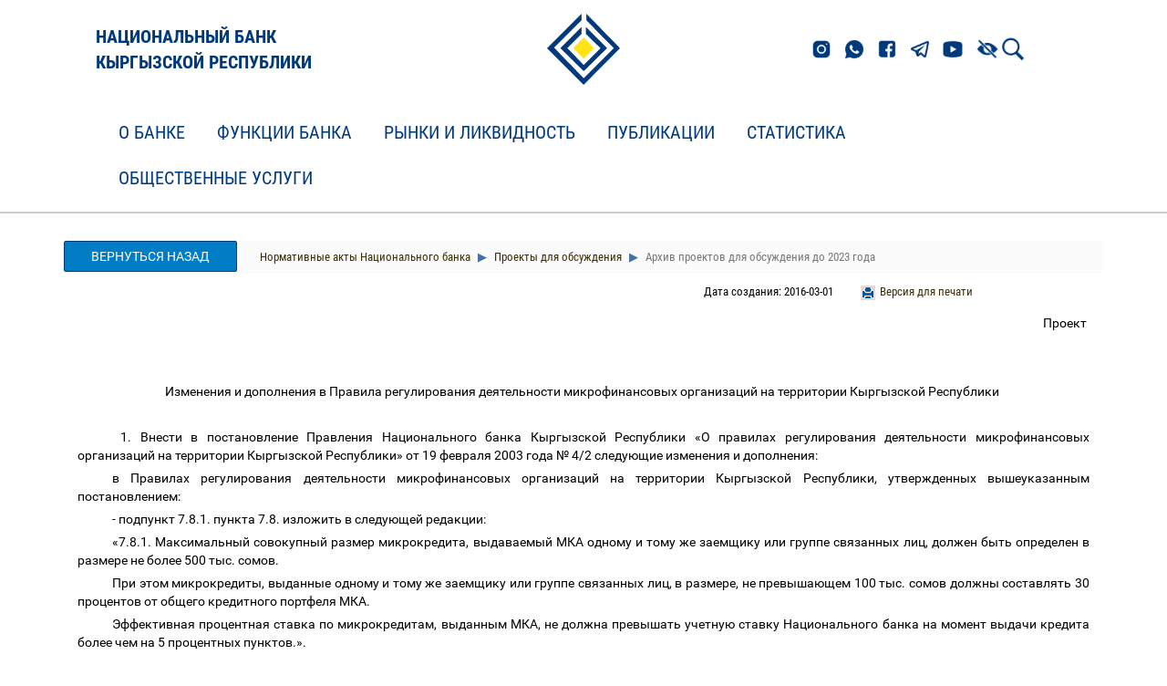

--- FILE ---
content_type: text/html;charset=UTF-8
request_url: https://www.nbkr.kg/contout.jsp?item=108&lang=RUS&material=69659
body_size: 66066
content:






























<!DOCTYPE html>
<!--[if lt IE 7]>      <html class="no-js lt-ie9 lt-ie8 lt-ie7"> <![endif]-->
<!--[if IE 7]>         <html class="no-js lt-ie9 lt-ie8"> <![endif]-->
<!--[if IE 8]>         <html class="no-js lt-ie9"> <![endif]-->
<!--[if gt IE 8]><!--> <html class="no-js"> <!--<![endif]-->

<head>
    



        <script src="js/checkbrowser.js"></script>
        
        <script type="text/javascript">
            checkBrowser(params = {
          warning: 'Браузер устар      ел!',
                message: 'К сожалению Ваш интернет-обозреватель устарел. Для использования всех функций сайта рекомендуем произвести обновление.',
                question: 'Вы хотите ОБНОВИТЬ БРАУЗЕР СЕЙЧАС?',
                chrome: 10,
                safari: 10,
                msie: 8,
                opera: 11,
                firefox: 4,
                chromeLink: 'http://www.google.com/chrome',
                safariLink: 'http://www.apple.com/ru/safari',
                msieLink: 'http://www.microsoft.com/rus/windows',
                operaLink: 'http://ru.opera.com',
                firefoxLink: 'http://www.mozilla-russia.org/products'
            });
        </script>

        <meta charset="utf-8">
        <meta http-equiv="X-UA-Compatible" content="IE=edge,chrome=1">

        <title>
            Национальный банк Кыргызской Республики
        </title>

        <meta name="description" content="">
        <meta name="viewport" content="width=device-width">
        <meta http-equiv="cache-control" content="no-cache">
        <meta http-equiv="expires" content="0">

        <link rel="stylesheet" href="css/bootstrap.min.css">
        <link rel="stylesheet" href="css/style.css?ver=5">
        <link rel="stylesheet" href="css/responsive.css?ver=2">
        <link rel="stylesheet" href="css/helpers.css">
        <link rel="stylesheet" href="css/lightgallery.css">
        <link rel="stylesheet" href="dist/css/bvi.min.css" type="text/css">
        <link rel="stylesheet" href="dist/css/bvi-font.min.css" type="text/css">
        <style>
            .video-container {

                position: relative;
                width: 100%;
                height: 0;
                padding-bottom: 65.76%;
            }
            .video-container iframe {
                position: absolute;
                width: 100%;
                height: 100%;
                left: 0;
                top: 0;
            }
        </style>
        <link rel="shortcut icon" href="favicon.ico" type="image/x-icon">
        <script src="js/respond.min.js"></script>
        <script src="js/modernizr-custom.js"></script>
<!--        <script src="visually_impaired/js/bvi.js"></script>
        <script>new isvek.Bvi({target: '.bvi-open',fontSize: 16})</script>-->
        <!--[if lt IE 9]>
          <link rel="stylesheet" href="css/ie8.css">
        <![endif]-->
        <!--[if IE 7]>
          <link rel="stylesheet" href="css/ie7.css">
        <![endif]-->
        <!--[if IE 6]>
          <link rel="stylesheet" href="css/ie6.css">
        <![endif]-->


    <link rel="stylesheet" href="css/responsive-in.css">
    <link rel="stylesheet" href="css/helpers.css">
    <link rel="stylesheet" href="css/rwd-table.min.css">
    <link rel="stylesheet" href="css/lightslider.min.css">
</head>


<body>
  <!-- EL-Offset Sidebar -->
  

<!-- Logo-->
<div class="section" id="header">
    <div class="block__header" id="block">
        <div class="container">
            <div class="row header-row">
                <div class="col-md-4">
                    <a href="index.jsp?lang=RUS" class="logotype__title">
                        
                        <p class="logotype-title-text">НАЦИОНАЛЬНЫЙ БАНК<br/>КЫРГЫЗСКОЙ РЕСПУБЛИКИ</p>
                    </a>
                </div>
                <div class="col-md-4 logotype">
                    <a href="index.jsp?lang=RUS">
                        
                        <img src="img/brand-logo.png">
                    </a>
                </div>
                <div class="col-md-4 links">
                    <div class="links__icons">
                        <a href="https://www.instagram.com/nbkr_kg/"><img src="img/header_links/insta.png" class="links__el"></a>
                        <a href="https://wa.me/501890000"><img src="img/header_links/whatsapp.png" class="links__el"></a>
                        <a href="https://www.facebook.com/kyrgyzbank1992"><img src="img/header_links/facebook.png" class="links__el"></a>
                        <a href="https://t.me/s/NBKR_news"><img src="img/header_links/telegram.png" class="links__el"></a>
                        <a href="https://www.youtube.com/channel/UCN-GWqV63u4mNyn1H3GN4Qw"><img src="img/header_links/youtube.png" class="links__el"></a>
                    </div>
                    <!-- Версия для слабовидящих -->
                    <div class="links__vision">
                        <a href="#" class="bvi-open"><img src="img/Версия_для_слабовид.png" class="links__vision-el"></a>
                    </div>
                    <div class="links__search">
                        <a href="index1.jsp?item=1&lang=RUS&search=1&doc=1">
                            
                            <img class="links__search-el" src="img/search.png">
                        </a>
                    </div>
                    <!--<div class="links__language">
                        
                        <a href="contout.jsp?item=108&lang=KGZ&material=69659" class="links__language-el">КЫР</a>
                        <a href="contout.jsp?item=108&lang=RUS&material=69659" class="links__language-el">РУС</a>
                        <a href="contout.jsp?item=108&lang=RUS&material=69659" class="links__language-el">ENG</a>
                    </div>-->
                </div>
            </div>
        </div>
    </div>
</div>                    

<!--    <div class="container">
        <div class="row" style="display: flex; justify-content: space-between; align-items: center">
            <div class="col-md-3 col-xs-12"></div>
            <div class="col-md-6 col-xs-12" style="text-align: left; display: flex; align-items: center">
                <a href="index.jsp?lang=RUS">

<img src="img/brand-logo.png">
</a>
<a href="index.jsp?lang=RUS" style="font-size: 28px; color: #12273F">

<p>Национальный банк<br/>Кыргызской Республики</p>
</a>
</div>


<div class="col-md-3 col-sm-3 col-xs-12 head-block">
<div class="col-md-12 col-sm-12 col-xs-6 head-lang">

<a href="contout.jsp?item=108&lang=RUS&material=69659KGZ">Кыр</a>
<a href="contout.jsp?item=108&lang=RUS&material=69659RUS">Рус</a>
<a href="contout.jsp?item=108&lang=RUS&material=69659ENG">En</a>

<a href="#" class="bvi-open" title="Версия сайта для слабовидящих">
    <img src="img/Версия_для_слабовид.png"> 
</a>


<a href="index1.jsp?item=1&lang=RUS&search=1&doc=1" class="search-icon" alt="Расширенный поиск"></a>

<a href="map.jsp?lang=RUS" class="map-icon" alt="Карта сайта"></a>
</div>

<div class="col-md-12 col-sm-12 col-xs-6 head-search">
<form method="get" action="index1.jsp">
    <input type="hidden" name="item" value="108">
    <input type="hidden" name="lang" value="RUS">
    <input type="hidden" name="search" value="1">
    <input type="hidden" name="doc" value="1">

<input class="form-control" name="search_str" type="text" placeholder="Поиск на сайте" id="search">
</form>
</div>
</div>
</div>
</div>-->

<!--  <div id="el-sidebar-nav"></div>
    
  <div class="section" id="header">
      <div class="container">
          <div class="row">
              <div class="col-md-3 col-xs-12"></div>
              <div class="col-md-6 col-xs-12" style="text-align: center;">
                  <a href="index.jsp?lang=RUS">
                      
                      <img src="img/brand-logo.png">
                  </a>
              </div>


              <div class="col-md-3 col-sm-3 col-xs-12 head-block">
                  <div class="col-md-12 col-sm-12 col-xs-6 head-lang">
                      
                      <a href="contout.jsp?item=108&lang=KGZ">Кыр</a>
                      <a href="contout.jsp?item=108&lang=RUS">Рус</a>
                      <a href="contout.jsp?item=108&lang=ENG">En</a>
                      <a href="#" class="bvi-open" title="Версия сайта для слабовидящих">
                          <img src="img/Версия_для_слабовид.png"> 
                      </a>
                      
                      <a href="index1.jsp?item=1&lang=RUS&search=1&doc=1" class="search-icon" alt="Расширенный поиск"></a>
                      
                      <a href="map.jsp?lang=RUS" class="map-icon" alt="Карта сайта"></a>
                  </div>

                  <div class="col-md-12 col-sm-12 col-xs-6 head-search">
                      <form method="get" action="index1.jsp">
                          <input type="hidden" name="item" value="108">
                          <input type="hidden" name="lang" value="RUS">
                          <input type="hidden" name="search" value="1">
                          <input type="hidden" name="doc" value="1">
                          
                          <input class="form-control" name="search_str" type="text" placeholder="Поиск на сайте" id="search">
                      </form>
                  </div>
              </div>
          </div>
      </div>
  </div>-->

		
  <!-- Navigation-->
  <div class="navbar navbar-default navbar-static-top" id="menu">
  <div id="navbar-menu" class="container">
    <div class="navbar-header">
      <button type="button" class="navbar-toggle" data-toggle="collapse" data-target=".navbar-collapse">
        <span class="icon-bar"></span>
        <span class="icon-bar"></span>
        <span class="icon-bar"></span>
      </button>
    </div>
    <div class="navbar-collapse collapse">
      <ul class="nav navbar-nav">
<li class="dropdown menu-large">
  <a href="#" class="dropdown-toggle" data-toggle="dropdown">О банке  </a>
  <ul class="dropdown-menu megamenu row">
    <div class="container">
      <li class="col-sm-4">
        <ul>
<li class="dropdown-header"><a href="index1.jsp?item=1&lang=RUS">О банке</a></li>
<li><a href="index1.jsp?item=2&lang=RUS">Цели, задачи и функции Национального банка</a></li>
<li><a href="index1.jsp?item=3&lang=RUS">Правовой статус</a></li>
<li><a href="index1.jsp?item=5&lang=RUS">Правление Национального банка</a></li>
<li><a href="index1.jsp?item=4&lang=RUS">Организационная структура</a></li>
<li><a href="index1.jsp?item=6&lang=RUS">Областные управления</a></li>
<li><a href="index1.jsp?item=3028&lang=RUS">Основные комитеты</a></li>
<li><a href="index1.jsp?item=3326&lang=RUS">Стратегические направления деятельности Национального  банка</a></li>
<li><a href="index1.jsp?item=2465&lang=RUS">Антикоррупционные меры Национального банка</a></li>
<li><a href="index1.jsp?item=149&lang=RUS">Борьба с отмыванием денег и финансированием  терроризма</a></li>
<li class="dropdown-header"><a href="index1.jsp?item=40&lang=RUS">Банковское законодательство</a></li>
<li class="dropdown-header"><a href="index1.jsp?item=101&lang=RUS">Нормативные акты Национального банка</a></li>
        </ul>
      </li>
      <li class="col-sm-4">
        <ul>
<li class="dropdown-header"><a href="index1.jsp?item=150&lang=RUS">Закупки и продажи</a></li>
<li><a href="index1.jsp?item=3106&lang=RUS">Политика "О закупках товаров, работ и услуг Национальным  банком Кыргызской Республики"</a></li>
<li><a href="index1.jsp?item=3146&lang=RUS">База ненадежных и недобросовестных контрагентов  (поставщиков/подрядчиков) Национального банка</a></li>
<li><a href="index1.jsp?item=163&lang=RUS">Объявления о закупках</a></li>
<li><a href="index1.jsp?item=3226&lang=RUS">Памятка участникам конкурса и перечень необходимых  документов для участия в конкурсе</a></li>
<li><a href="index1.jsp?item=3227&lang=RUS">Перечень необходимых документов для участия в запросе  котировок</a></li>
<li><a href="index1.jsp?item=3286&lang=RUS">Объявления о реализации имущества</a></li>
<li class="dropdown-header"><a href="index1.jsp?item=3806&lang=RUS">Творческие конкурсы</a></li>
<li class="dropdown-header"><a href="index1.jsp?item=1584&lang=RUS">Прием на работу</a></li>
<li class="dropdown-header"><a href="index1.jsp?item=3826&lang=RUS">Награждение сторонних организаций</a></li>
<li class="dropdown-header"><a href="index1.jsp?item=3807&lang=RUS">Отбор кандидатов в базу данных</a></li>
        </ul>
      </li>
      <li class="col-sm-4">
        <ul>
<li class="dropdown-header"><a href="index1.jsp?item=1578&lang=RUS">Международное сотрудничество</a></li>
<li><a href="index1.jsp?item=3426&lang=RUS">Интеграционное сотрудничество</a></li>
<li><a href="index1.jsp?item=3427&lang=RUS">Сотрудничество с международными организациями</a></li>
<li><a href="index1.jsp?item=3429&lang=RUS">Двустороннее сотрудничество</a></li>
<li><a href="index1.jsp?item=3430&lang=RUS">Международные семинары и конференции</a></li>
<li class="dropdown-header"><a href="index1.jsp?item=3866&lang=RUS">Знаменательные даты Национального банка</a></li>
        </ul>
      </li>
    </div>
  </ul>
</li>
<li class="dropdown menu-large">
  <a href="#" class="dropdown-toggle" data-toggle="dropdown">Функции банка  </a>
  <ul class="dropdown-menu megamenu row">
    <div class="container">
      <li class="col-sm-4">
        <ul>
<li class="dropdown-header"><a href="index1.jsp?item=57&lang=RUS">Денежно-кредитная политика</a></li>
<li><a href="index1.jsp?item=1499&lang=RUS">Заявление Национального банка КР о денежно-кредитной     политике</a></li>
<li><a href="index1.jsp?item=58&lang=RUS">Совместное Заявление Правительства КР и Национального банка</a></li>
<li><a href="index1.jsp?item=1408&lang=RUS">Основные направления денежно-кредитной политики</a></li>
<li><a href="index1.jsp?item=1546&lang=RUS">Отчет о денежно-кредитной политике</a></li>
<li><a href="index1.jsp?item=63&lang=RUS">Инструменты денежно-кредитной политики</a></li>
<li><a href="index1.jsp?item=2526&lang=RUS">График заседаний Правления Национального банка по вопросу о размере  учетной ставки</a></li>
<li><a href="index1.jsp?item=3346&lang=RUS">График обязательного резервирования</a></li>
<li><a href="index1.jsp?item=2546&lang=RUS">Пресс-релизы заседаний Правления Национального банка по учетной ставке</a></li>
        </ul>
      </li>
      <li class="col-sm-4">
        <ul>
<li class="dropdown-header"><a href="index1.jsp?item=69&lang=RUS">Банковская система</a></li>
<li class="dropdown-header"><a href="index1.jsp?item=89&lang=RUS">Небанковские финансовые организации</a></li>
<li class="dropdown-header"><a href="index1.jsp?item=97&lang=RUS">Платежная система</a></li>
<li class="dropdown-header"><a href="index1.jsp?item=3449&lang=RUS">Специальные регулятивные режимы</a></li>
<li class="dropdown-header"><a href="index1.jsp?item=3727&lang=RUS">Исламские принципы финансирования</a></li>
        </ul>
      </li>
      <li class="col-sm-4">
        <ul>
<li class="dropdown-header"><a href="index1.jsp?item=143&lang=RUS">Национальная валюта</a></li>
<li><img class="menu-pic" src="images/money.jpg"></li>
<li><a href="index1.jsp?item=144&lang=RUS">Банкноты</a></li>
<li><a href="index1.jsp?item=1625&lang=RUS">Циркуляционные монеты  </a></li>
<li><a href="index1.jsp?item=145&lang=RUS">Коллекционные монеты</a></li>
<li><a href="index1.jsp?item=146&lang=RUS">Этапы развития национальной валюты</a></li>
<li><a href="index1.jsp?item=3766&lang=RUS">Международные награды</a></li>
<li><a href="index1.jsp?item=1631&lang=RUS">Уголовное наказание за подделывание денежных знаков </a></li>
<li><a href="index1.jsp?item=1925&lang=RUS">Общие сведения о воспроизведении банкнот</a></li>
<li><a href="index1.jsp?item=2845&lang=RUS">Как обменять ветхую и дефектную банкноту</a></li>
<li><a href="index1.jsp?item=1572&lang=RUS">Как купить неразрезанные листы банкнот национальной  валюты</a></li>
        </ul>
      </li>
    </div>
  </ul>
</li>
<li class="dropdown menu-large">
  <a href="#" class="dropdown-toggle" data-toggle="dropdown">Рынки и ликвидность  </a>
  <ul class="dropdown-menu megamenu row">
    <div class="container">
      <li class="col-sm-4">
        <ul>
<li class="dropdown-header"><a href="index1.jsp?item=123&lang=RUS">Учетная ставка Национального банка</a></li>
<li class="dropdown-header"><a href="index1.jsp?item=3887&lang=RUS">Ставка BIR</a></li>
<li class="dropdown-header"><a href="index1.jsp?item=2849&lang=RUS">Ноты Национального банка</a></li>
<li><a href="index1.jsp?item=120&lang=RUS">Аукционы нот</a></li>
<li><a href="index1.jsp?item=1552&lang=RUS">Вторичный рынок нот</a></li>
<li><a href="index1.jsp?item=1553&lang=RUS">Объем нот в обращении</a></li>
<li class="dropdown-header"><a href="index1.jsp?item=2850&lang=RUS">ГКВ Министерства финансов Кыргызской Республики</a></li>
<li><a href="index1.jsp?item=119&lang=RUS">Аукционы ГКВ</a></li>
<li><a href="index1.jsp?item=121&lang=RUS">Вторичный рынок ГКВ</a></li>
<li><a href="index1.jsp?item=122&lang=RUS">Объем ГКВ в обращении</a></li>
<li class="dropdown-header"><a href="index1.jsp?item=2851&lang=RUS">ГКО Министерства финансов Кыргызской Республики</a></li>
<li><a href="index1.jsp?item=1554&lang=RUS">Аукционы ГКО</a></li>
<li><a href="index1.jsp?item=1555&lang=RUS">Вторичный рынок ГКО</a></li>
<li><a href="index1.jsp?item=1556&lang=RUS">Объем ГКО в обращении</a></li>
        </ul>
      </li>
      <li class="col-sm-4">
        <ul>
<li class="dropdown-header"><a href="index1.jsp?item=2852&lang=RUS">Операции Национального банка с ГЦБ на вторичном рынке</a></li>
<li><a href="index1.jsp?item=113&lang=RUS">Операции репо</a></li>
<li><a href="index1.jsp?item=1557&lang=RUS">Покупка/продажа ГЦБ на условиях аутрайт </a></li>
<li class="dropdown-header"><a href="index1.jsp?item=2853&lang=RUS">Депозитные операции Национального банка</a></li>
<li><a href="index1.jsp?item=1558&lang=RUS">Депозитные операции в национальной валюте</a></li>
<li><a href="index1.jsp?item=1560&lang=RUS">Депозитные операции в иностранной валюте</a></li>
<li class="dropdown-header"><a href="index1.jsp?item=2854&lang=RUS">Кредитные операции Национального банка</a></li>
<li><a href="index1.jsp?item=1561&lang=RUS">Операции рефинансирования</a></li>
<li><a href="index1.jsp?item=2625&lang=RUS">7-дневный кредит</a></li>
<li><a href="index1.jsp?item=2325&lang=RUS">Кредитные аукционы</a></li>
<li class="dropdown-header"><a href="https://yieldcurve.nbkr.kg/rus/">Кривая доходности ГЦБ и нот Национального банка</a></li>
        </ul>
      </li>
      <li class="col-sm-4">
        <ul>
<li class="dropdown-header"><a href="index1.jsp?item=2857&lang=RUS">Валютные операции Национального банка</a></li>
<li><a href="index1.jsp?item=114&lang=RUS">Операции на валютном рынке</a></li>
<li><a href="index1.jsp?item=1562&lang=RUS">Официальные курсы валют</a></li>
<li><a href="index1.jsp?item=1563&lang=RUS">Своп операции</a></li>
<li class="dropdown-header"><a href="index1.jsp?item=2858&lang=RUS">Межбанковский рынок</a></li>
<li><a href="index1.jsp?item=116&lang=RUS">Межбанковский рынок кредитных ресурсов</a></li>
<li><a href="index1.jsp?item=118&lang=RUS">Межбанковские валютные торги</a></li>
<li><a href="index1.jsp?item=2365&lang=RUS">Межбанковские своп операции</a></li>
<li class="dropdown-header"><a href="index1.jsp?item=2855&lang=RUS">Исторические данные</a></li>
<li><a href="index1.jsp?item=1805&lang=RUS">Исторические данные по операциям Национального банка на валютном рынке с 1996 г. по 2009 г.</a></li>
<li><a href="index1.jsp?item=1806&lang=RUS">Исторические данные по межбанковским валютным торгам с 1996 г. по 2009 г.</a></li>
        </ul>
      </li>
    </div>
  </ul>
</li>
<li class="dropdown menu-large">
  <a href="#" class="dropdown-toggle" data-toggle="dropdown">Публикации  </a>
  <ul class="dropdown-menu megamenu row">
    <div class="container">
      <li class="col-sm-4">
        <ul>
<li class="dropdown-header"><a href="index1.jsp?item=136&lang=RUS">Годовой отчет</a></li>
<li><img class="menu-pic" src="images/report_ru.jpg"></li>
        </ul>
      </li>
      <li class="col-sm-4">
        <ul>
<li class="dropdown-header"><a href="index1.jsp?item=134&lang=RUS">Публикации</a></li>
<li><a href="index1.jsp?item=2305&lang=RUS">Отчет о стабильности финансового сектора Кыргызской  Республики</a></li>
<li><a href="index1.jsp?item=137&lang=RUS">Бюллетень Национального банка</a></li>
<li><a href="index1.jsp?item=138&lang=RUS">Платежный баланс</a></li>
<li><a href="index1.jsp?item=139&lang=RUS">Обзор инфляции</a></li>
<li><a href="index1.jsp?item=140&lang=RUS">Тенденции развития банковской системы</a></li>
<li><a href="index1.jsp?item=141&lang=RUS">Пресс-релизы</a></li>
<li><a href="index1.jsp?item=2105&lang=RUS">Журнал "Нормативные акты Национального банка  Кыргызской Республики"</a></li>
<li><a href="index1.jsp?item=1865&lang=RUS">Исследовательские и аналитические работы</a></li>
        </ul>
      </li>
    </div>
  </ul>
</li>
<li class="dropdown menu-large">
  <a href="#" class="dropdown-toggle" data-toggle="dropdown">Статистика  </a>
  <ul class="dropdown-menu megamenu row">
    <div class="container">
      <li class="col-sm-4">
        <ul>
<li class="dropdown-header"><a href="index1.jsp?item=2866&lang=RUS">Монетарная статистика</a></li>
<li><a href="index1.jsp?item=127&lang=RUS">Монетарный обзор</a></li>
<li><a href="index1.jsp?item=1182&lang=RUS">Обзор других депозитных корпораций</a></li>
<li><a href="index1.jsp?item=126&lang=RUS">Аналитический баланс Национального банка</a></li>
<li><a href="index1.jsp?item=148&lang=RUS">Балансовый отчет Национального банка</a></li>
<li class="dropdown-header"><a href="https://statistics.nbkr.kg/dashboard">Визуальное представление данных</a></li>
        </ul>
      </li>
      <li class="col-sm-4">
        <ul>
<li class="dropdown-header"><a href="index1.jsp?item=1548&lang=RUS">Банковская статистика</a></li>
<li><a href="index1.jsp?item=80&lang=RUS">Обзор банковской системы Кыргызской Республики</a></li>
<li><a href="index1.jsp?item=2645&lang=RUS">Резервы коммерческих банков</a></li>
<li><a href="index1.jsp?item=124&lang=RUS">Депозиты в коммерческих банках, на конец периода</a></li>
<li><a href="index1.jsp?item=1549&lang=RUS">Вновь принятые коммерческими банками депозиты, за  период</a></li>
<li><a href="index1.jsp?item=2426&lang=RUS">Депозиты в коммерческих банках в разрезе областей  Кыргызской Республики, на конец периода</a></li>
<li><a href="index1.jsp?item=125&lang=RUS">Кредиты коммерческих банков, на конец периода</a></li>
<li><a href="index1.jsp?item=1550&lang=RUS">Вновь выданные коммерческими банками кредиты, за  период</a></li>
<li><a href="index1.jsp?item=2425&lang=RUS">Кредиты коммерческих банков в разрезе областей  Кыргызской Республики, на конец периода</a></li>
        </ul>
      </li>
      <li class="col-sm-4">
        <ul>
<li class="dropdown-header"><a href="index1.jsp?item=1551&lang=RUS">Внешнеэкономический сектор</a></li>
<li><a href="index1.jsp?item=128&lang=RUS">Внешнеэкономические показатели</a></li>
<li><a href="index1.jsp?item=129&lang=RUS">Платежный баланс Кыргызской Республики</a></li>
<li><a href="index1.jsp?item=130&lang=RUS">Валовые международные резервы</a></li>
<li><a href="index1.jsp?item=133&lang=RUS">Международная инвестиционная позиция</a></li>
<li><a href="index1.jsp?item=131&lang=RUS">Международные резервы и ликвидность в иностранной валюте</a></li>
<li><a href="index1.jsp?item=1785&lang=RUS">Денежные переводы</a></li>
<li><a href="index1.jsp?item=2006&lang=RUS">Индексы номинального и реального эффективного  обменного курса</a></li>
<li><a href="index1.jsp?item=2007&lang=RUS">Внешняя торговля</a></li>
<li class="dropdown-header"><a href="index1.jsp?item=2265&lang=RUS">Статистика НФКО</a></li>
<li class="dropdown-header"><a href="index1.jsp?item=2946&lang=RUS">Календарь обновления информации</a></li>
        </ul>
      </li>
    </div>
  </ul>
</li>
<li class="dropdown menu-large">
  <a href="#" class="dropdown-toggle" data-toggle="dropdown">Общественные услуги  </a>
  <ul class="dropdown-menu megamenu row">
    <div class="container">
      <li class="col-sm-4">
        <ul>
<li class="dropdown-header"><a href="index1.jsp?item=2865&lang=RUS">Нумизматический музей</a></li>
<li><a href="index1.jsp?item=66&lang=RUS">Нумизматический музей</a></li>
<li><a href="index1.jsp?item=1591&lang=RUS">Экспозиция нумизматического музея</a></li>
<li><a href="index1.jsp?item=3627&lang=RUS">Исторические личности на банкнотах</a></li>
<li class="dropdown-header"><a href="index1.jsp?item=1429&lang=RUS">Деятельность Общественной приемной</a></li>
        </ul>
      </li>
      <li class="col-sm-4">
        <ul>
<li class="dropdown-header"><a href="index1.jsp?item=2746&lang=RUS">Мерные слитки</a></li>
<li><a href="index1.jsp?item=2747&lang=RUS">Мерные слитки из золота</a></li>
<li><a href="index1.jsp?item=2765&lang=RUS">1 грамм</a></li>
<li><a href="index1.jsp?item=2766&lang=RUS">2 грамма</a></li>
<li><a href="index1.jsp?item=2767&lang=RUS">5 грамм</a></li>
<li><a href="index1.jsp?item=2768&lang=RUS">10 грамм</a></li>
<li><a href="index1.jsp?item=2770&lang=RUS">31,1035 грамм</a></li>
<li><a href="index1.jsp?item=2771&lang=RUS">100 грамм</a></li>
<li><a href="index1.jsp?item=2772&lang=RUS">Как купить или продать мерные слитки из золота</a></li>
<li class="dropdown-header"><a href="index1.jsp?item=3547&lang=RUS">Аффинированные слитки из золота</a></li>
        </ul>
      </li>
      <li class="col-sm-4">
        <ul>
<li class="dropdown-header"><a href="index1.jsp?item=2285&lang=RUS">Информация для потребителей финансовых услуг</a></li>
<li class="dropdown-header"><a href="index1.jsp?item=2906&lang=RUS">Глоссарий банковских и финансовых терминов</a></li>
<li class="dropdown-header"><a href="index1.jsp?item=1567&lang=RUS">Виды государственных ценных бумаг</a></li>
        </ul>
      </li>
    </div>
  </ul>
</li>
      </ul>
    </div>
  </div>
</div>



  <div class="section" id="content">
    <div class="container">
      <div class="row">

        <!--Material Container-->
	<div class="col-md-12 col-sm-12 col-xs-12 content-cont" id="content-cont">
          
	  <a class="btn btn-grey col-md-2 col-sm-3 col-xs-12 full-material-back" href="index1.jsp?item=108&lang=RUS">
            Вернуться назад

          </a>
	  
          <ul class="breadcrumb contentbread">
  <li class="active"><a href="index1.jsp?item=101&lang=RUS">
 Нормативные акты Национального банка  </a></li>
  <li class="active"><a href="index1.jsp?item=3526&lang=RUS">
 Проекты для обсуждения  </a></li>
  <li class="active"> Архив проектов для обсуждения до 2023 года  </li>
</ul>


	  <div class="col-md-12 col-sm-12 col-xs-12 content-info">
            <div class="col-md-3 col-sm-4 col-xs-6 content-print">

  <a href="printver.jsp?item=108&lang=RUS&material=69659" target="_blank">Версия для печати</a>

</div>


	    
	    <div class="col-md-4 col-sm-4 col-xs-6 content-date">
              Дата создания: 2016-03-01
              
            </div>
	  </div>

          
          

          
	  <div class="col-md-12 col-sm-12 col-xs-12 content-text" id="item-RUS-108-69659-1">
            <HTML><HEAD><TITLE></TITLE>
<STYLE type="text/css">
BODY {

  background-color: #FFFFFF;
}
/*----------Text Styles----------*/
HR { color: #000000}
BODY, TABLE /* Normal text */
{
 font-size: 10pt;
 font-family: 'Arial';
 font-style: normal;
 font-weight: normal;
 color: #000000;
 text-decoration: none;
}
A.RVTS1_50741, SPAN.RVTS1_50741 /* Linc */
{
 text-decoration: underline;
}
A.RVTS1_50741:hover { color: #008000; }
SPAN.RVTS2_50741 /* TimesNR */
{
 font-family: 'Times New Roman';
}
SPAN.RVTS3_50741 /* Unicod */
{
}
SPAN.RVTS4_50741
{
 font-family: 'Times New Roman';
 font-weight: bold;
 color: #000000;
}
SPAN.RVTS5_50741
{
 font-family: 'Times New Roman';
 font-weight: bold;
}
SPAN.RVTS6_50741
{
 font-family: 'Times New Roman';
 font-weight: bold;
 text-decoration: line-through;
}
/*----------Para Styles----------*/
P,UL,OL /* Left */
{
 text-align: left;
 text-indent: 0px;
 padding: 0px 0px 0px 0px;
 margin: 0px 0px 0px 0px;
}
.RVPS1_50741
{
 text-align: right;
 padding: 0px 0px 0px 0px;
 margin: 0px 0px 8px 378px;
}
.RVPS2_50741
{
 text-align: justify;
 padding: 0px 0px 0px 0px;
 margin: 0px 0px 0px 0px;
}
.RVPS3_50741
{
 text-align: center;
 padding: 0px 0px 0px 0px;
 margin: 0px 0px 11px 0px;
}
.RVPS4_50741
{
 text-align: justify;
 text-indent: 47px;
 padding: 0px 0px 0px 0px;
 margin: 0px 0px 0px 0px;
}
.RVPS5_50741
{
 text-align: justify;
 text-indent: 38px;
 padding: 0px 0px 0px 0px;
 margin: 0px 0px 0px 0px;
}
.RVPS6_50741
{
 text-align: justify;
 line-height: 150%;
 padding: 0px 0px 0px 0px;
 margin: 0px 0px 0px 47px;
}
.RVPS7_50741
{
 text-align: center;
 text-indent: 38px;
 line-height: 115%;
 padding: 0px 0px 0px 0px;
 margin: 0px 0px 13px 0px;
}
.RVPS8_50741
{
 text-align: center;
 text-indent: 48px;
 line-height: 115%;
 padding: 0px 0px 0px 0px;
 margin: 0px -32px 13px 0px;
}
.RVPS9_50741
{
 text-align: center;
 padding: 0px 0px 0px 0px;
 margin: 0px 0px 13px 0px;
}
.RVPS10_50741
{
 padding: 0px 0px 0px 0px;
 margin: 0px 0px 11px 33px;
}
.RVPS11_50741
{
 text-indent: 38px;
 line-height: 115%;
 padding: 0px 0px 0px 0px;
 margin: 0px 0px 0px 0px;
}

</STYLE>
</HEAD>
<BODY>

<P class=RVPS1_50741><SPAN class=RVTS2_50741>Проект&nbsp;</SPAN></P>
<P class=RVPS2_50741><SPAN class=RVTS2_50741> &nbsp;</SPAN></P>
<P class=RVPS2_50741><SPAN class=RVTS2_50741> &nbsp;</SPAN></P>
<P class=RVPS3_50741><SPAN class=RVTS2_50741>Изменения и дополнения в Правила регулирования деятельности микрофинансовых организаций на территории Кыргызской Республики&nbsp;</SPAN></P>
<P class=RVPS2_50741><SPAN class=RVTS2_50741> &nbsp;</SPAN></P>
<P class=RVPS4_50741><SPAN class=RVTS2_50741>1.</SPAN> <SPAN class=RVTS2_50741>Внести в постановление Правления Национального банка Кыргызской Республики</SPAN> <SPAN class=RVTS2_50741>«О правилах регулирования деятельности микрофинансовых организаций на территории Кыргызской Республики» от 19 февраля 2003 года № 4/2 следующие изменения и дополнения:&nbsp;</SPAN></P>
<P class=RVPS5_50741><SPAN class=RVTS2_50741>в Правилах регулирования деятельности микрофинансовых организаций на территории Кыргызской Республики, утвержденных вышеуказанным постановлением:&nbsp;</SPAN></P>
<P class=RVPS5_50741><SPAN class=RVTS2_50741>- подпункт 7.8.1. пункта 7.8.  изложить в следующей редакции:&nbsp;</SPAN></P>
<P class=RVPS5_50741><SPAN class=RVTS2_50741> «7.8.1. Максимальный совокупный размер микрокредита, выдаваемый МКА одному и тому же заемщику или группе связанных лиц, должен быть определен в размере не более 500 тыс. сомов.&nbsp;</SPAN></P>
<P class=RVPS5_50741><SPAN class=RVTS2_50741>При этом микрокредиты, выданные одному и тому же заемщику или группе связанных лиц,  в размере, не превышающем 100 тыс. сомов должны составлять 30 процентов от общего кредитного портфеля МКА.&nbsp;</SPAN></P>
<P class=RVPS5_50741><SPAN class=RVTS2_50741>Эффективная процентная ставка по микрокредитам, выданным  МКА, не должна превышать учетную ставку Национального банка на момент выдачи кредита более чем на 5 процентных пунктов.».&nbsp;</SPAN></P>
<P class=RVPS6_50741><SPAN class=RVTS2_50741> &nbsp;</SPAN></P>
<P class=RVPS6_50741><SPAN class=RVTS2_50741> &nbsp;</SPAN></P>
<P class=RVPS7_50741><SPAN class=RVTS4_50741>СРАВНИТЕЛЬНАЯ ТАБЛИЦА&nbsp;</SPAN></P>
<P class=RVPS8_50741><SPAN class=RVTS2_50741>к проекту «О внесении изменений и дополнений в постановление Правления Национального банка «О «Правилах регулирования деятельности микрофинансовых организаций на территории Кыргызской Республики» от 19 февраля 2003 года № 4/2&nbsp;</SPAN></P>
<P class=RVPS6_50741><SPAN class=RVTS2_50741> &nbsp;</SPAN></P>
<P class=RVPS2_50741><TABLE width=614 border=1 style='{border-width : 0px}' cellpadding=4 bordercolor=#000000 cellspacing=-1>
<TR valign=top>
<TD width=30 valign=top style='{border-width : 1px; border-color : #000000; border-style: solid; }'>
<P class=RVPS9_50741><SPAN class=RVTS5_50741>№&nbsp;</SPAN></P></TD>
<TD width=266 valign=top style='{border-width : 1px; border-color : #000000; border-style: solid; border-left: none; }'>
<P class=RVPS9_50741><SPAN class=RVTS5_50741>Действующая редакция&nbsp;</SPAN></P></TD>
<TD width=294 valign=top style='{border-width : 1px; border-color : #000000; border-style: solid; border-left: none; }'>
<P class=RVPS9_50741><SPAN class=RVTS5_50741>Предлагаемая редакция&nbsp;</SPAN></P></TD>
</TR>
<TR valign=top>
<TD width=30 valign=top style='{border-width : 1px; border-color : #000000; border-style: solid; border-top: none; }'>
<P class=RVPS10_50741><SPAN class=RVTS5_50741>1&nbsp;</SPAN></P></TD>
<TD width=266 valign=top style='{border-width : 1px; border-color : #000000; border-style: solid; border-top: none; border-left: none; }'>
<P class=RVPS11_50741><SPAN class=RVTS6_50741>7.8.1. Максимальный совокупный размер микрокредита, выдаваемый микрокредитным агентством одному и тому же заемщику или группе связанных лиц, должен быть определен в размере не более 50 тыс. сомов, эффективная процентная ставка по которому не должна превышать учетную ставку Национального банка на момент выдачи кредита более чем на 5 процентных пунктов.&nbsp;</SPAN></P></TD>
<TD width=294 valign=top style='{border-width : 1px; border-color : #000000; border-style: solid; border-top: none; border-left: none; }'>
<P class=RVPS5_50741><SPAN class=RVTS5_50741>7.8.1. Максимальный совокупный размер микрокредита, выдаваемый МКА одному и тому же заемщику или группе связанных лиц, должен быть определен в размере не более 500 тыс. сомов.&nbsp;</SPAN></P>
<P class=RVPS5_50741><SPAN class=RVTS5_50741>При этом микрокредиты, выданные одному и тому же заемщику или группе связанных лиц,  в размере, не превышающем 100 тыс. сомов должны составлять 30 процентов от общего кредитного портфеля МКА.&nbsp;</SPAN></P>
<P class=RVPS2_50741><SPAN class=RVTS5_50741>Эффективная процентная ставка по микрокредитам, выданным  МКА, не должна превышать учетную ставку Национального банка на момент выдачи кредита более чем на 5 процентных пунктов.&nbsp;</SPAN></P></TD>
</TR>
</TABLE>
</P>
<P class=RVPS6_50741><SPAN class=RVTS2_50741> &nbsp;</SPAN></P>
</BODY></HTML>

	  </div>
	</div>
      </div>
    </div>
  </div>


    		

    <!-- Footer -->
    




<div class="block__footer" id="footer">
    <div class="content">
        <div class="footer">
            <div class="row footer-row">
                
                
                    
                


<div class="col-footer col-md-6 col-sm-6">
    
    <a href="#"><h3>Контакты</h3></a>
    <ul class="no-list-style footer-navigate-section">
        <li>
            <div class="footer-contact">
                <div class="footer-contact-name">
                    Общественная приемная
                </div>
                <div class="footer-contact-data">+996 (312) 61-04-86<br>+996 (312) 66-90-15 +1257, +1256</div>
            </div>
        </li>
<!--        <li>
            <div class="footer-contact">
                <div class="footer-contact-name">
                    Приемная
                </div>
                <div class="footer-contact-data">+996 (312) 66-90-11</div>
                <div class="footer-contact-data">+996 (312) 66-90-11 <br> +996 (312) 66-90-12</div>
            </div>
        </li>-->
        <li>
            <div class="footer-contact">
                <div class="footer-contact-name">
                    Отдел по защите прав потребителей
                </div>
                <div class="footer-contact-data">+996 (312) 66-90-15 +1671, +1666</div>
<!--                <div class="footer-contact-data">+996 (312) 31-29-48<br>+996 (312) 31-31-89<br>+996 (312) 31-31-22<br>+996 (555) 85-57-48<br>+996 (770) 73-73-49</div>-->
            </div>
        </li>
<!--        <li>
            <div class="footer-contact">
                <div class="footer-contact-name">
                    WhatsApp
                </div>
                <div class="footer-contact-data">
                    <a href="tel:+99631261-04-86">+996 (501) 89-00-00</a>
                </div>
            </div>
        </li>-->

        
<!--        <li>
            <div class="footer-contact">
                <div class="footer-contact-name">
                    Автоинформатор официальных курсов валют
                </div>
                <div class="footer-contact-data">+996 (312) 61-07-11</div>
            </div>
        </li>-->
        
<!--        <li>
            <div class="footer-contact">
                <div class="footer-contact-name">
                    Факс
                </div>
                <div class="footer-contact-data">+996 (312) 61-04-56 <br> +996 (312) 61-07-30</div>
            </div>
        </li>-->
        <li>
            <div class="footer-contact">
                <div class="footer-contact-name">
                    Сообщи о коррупции
                </div>
                <div class="footer-contact-data">+996 (312) 66-90-15 +2120<br>+996 (312) 61-04-00</div>
            </div>
        </li>
        <li>
            <div class="footer-contact">
                <div class="footer-contact-name">
                    Автоинформатор официальных курсов валют
                </div>
                <div class="footer-contact-data">+996 (312) 61-07-11</div>
            </div>
        </li>
        <li>
            <div class="footer-contact">
                <div class="footer-contact-name">
                    Нумизматический музей
                </div>
                <div class="footer-contact-data">+996 (312) 66-90-15 +1232 <br> +996 (312) 61-24-14</div>
            </div>
        </li>
<!--        <li>
            <div class="footer-contact">
                <div class="footer-contact-name">
                    Вебмастер
                </div>
                <div class="footer-contact-data"><a href="mailto:webmaster@nbkr.kg">webmaster@nbkr.kg</a></div>
            </div>
        </li>-->
        <li>
            <div class="footer-contact">
                <div class="footer-contact-name">E-mail</div>
                <div class="footer-contact-data"><a href="mailto:mail@nbkr.kg">mail@nbkr.kg</a></div>
            </div>
        </li>
        <li>
            <div class="footer-contact">
                <div class="footer-contact-name">
                    По работе со СМИ
                </div>
                <div class="footer-contact-data"><a href="mailto:press@nbkr.kg">press@nbkr.kg</a></div>
            </div>
        </li>
        <li>
            <div class="footer-contact">
                <div class="footer-contact-name">
                    720001, Кыргызская Республика, г.Бишкек, пр. Чуй, 168
                </div>
            </div>
        </li>
    </ul>
</div>
                    
                


<div class="col-footer col-md-6 col-sm-6" id="foot-links">
    <h3>
        Быстрые ссылки
    </h3>
    <ul class="row">
        <div class="col-footer col-md-4 col-sm-6" style="padding-left: 0px; padding-right: 0px;">
            
<!--        <li>
            <div class="footer-link">
                
                <img class="footer-link-pic" src="img/mamtil.jpg">
                <a href="http://mamtil.kg" class="footer-link-data">-->
                    
<!--                </a>
            </div>
        </li>-->
            <div class="footer-link">
        <!--                <img class="footer-link-pic" src="img/elicense.png">-->
                <a href="
                        https://president.kg/ 
                        " class="footer-link-data">
                        Президент КР
                    <br>
                </a>
            </div>
        
            <div class="footer-link">
        <!--        <img class="footer-link-pic" src="img/elicense.png">-->
                <a href="
                   http://kenesh.kg/ 
                   " class="footer-link-data">
                    Жогорку Кенеш КР 
                    <br>
                </a>
            </div>
        
        
                <div class="footer-link">
            <!--        <img class="footer-link-pic" src="img/elicense.png">-->
                    <a href="
                       http://gov.kg/ru 
                       " class="footer-link-data">
                        Кабинет Министров КР 
                        <br>
                    </a>
                </div>
            
        </div>
        <div class="col-footer col-md-4 col-sm-6" style="padding-left: 0px; padding-right: 0px;">
<!--            <h5>
                Дочерние организации:
            </h5>-->
            
                <div class="footer-link">
                    <!--<img class="footer-link-pic" src="img/ipc.jpg">-->
                    <a href="http://www.ipc.kg" class="footer-link-data">
                        ЗАО «Межбанковский процессинговый центр»
                    </a>
                </div>
            
                <div class="footer-link">


                    <!--<img class="footer-link-pic" src="img/guaranteeFund_ru.jpg">-->                

        <!--            <img class="footer-link-pic" src="
                         img/guaranteeFund_ru.jpg
                         ">  -->

                    <a href="
                       https://gf.kg/ru/
                       " class="footer-link-data">
                        ОАО «Гарантийный фонд»
                        <br>
                    </a>
                </div>
            
            
                <div class="footer-link">
                    <!--<img class="footer-link-pic" src="img/ki.png">-->                
                    <a href="
                       https://rui.kg/
                       " class="footer-link-data">
                        ЗАО «Кыргызская инкассация»
                        <br>
                    </a>
                </div>
            
<!--    <li>
        <div class="footer-link">
            <img class="footer-link-pic" src="img/keremet.png">                
            <a href="
               https://keremetbank.kg/ru/
               %>
               " class="footer-link-data">
                ОАО "Керемет банк"
                <br>
            </a>
        </div>
    </li>-->

                <br><br><br>
                
                <!-- Yandex.Metrika informer -->
                <a href="https://metrika.yandex.ru/stat/?id=95558989&amp;from=informer"
                   target="_blank" rel="nofollow"><img src="https://informer.yandex.ru/informer/95558989/3_0_FFFFCCFF_FFFFCCFF_0_uniques"
                                                    style="width:88px; height:31px; border:0; margin-top: 60px;display: inline-block" alt="Яндекс.Метрика" title="Яндекс.Метрика: данные за сегодня (просмотры, визиты и уникальные посетители)" class="ym-advanced-informer" data-cid="95558989" data-lang="ru" /></a>

                <script type="text/javascript" >
                   (function(m,e,t,r,i,k,a){m[i]=m[i]||function(){(m[i].a=m[i].a||[]).push(arguments)};
                   m[i].l=1*new Date();
                   for (var j = 0; j < document.scripts.length; j++) {if (document.scripts[j].src === r) { return; }}
                   k=e.createElement(t),a=e.getElementsByTagName(t)[0],k.async=1,k.src=r,a.parentNode.insertBefore(k,a)})
                   (window, document, "script", "https://mc.yandex.ru/metrika/tag.js", "ym");

                   ym(95558989, "init", {
                        clickmap:true,
                        trackLinks:true,
                        accurateTrackBounce:true,
                        webvisor:true
                   });
                </script>
                <noscript><div><img src="https://mc.yandex.ru/watch/95558989" style="position:absolute; left:-9999px;" alt="" /></div></noscript>

                <style>
        
                    .footer__social__link_wa:hover {
                        background: #449d44;
                    }

                    .footer__social__link {
                        display: inline-block;
                        width: 40px;
                        height: 40px;
                        border-radius: 4px;
                        background: #333;
                        overflow: hidden;
                        position: relative;
                        margin-right: 5px;
                    }

                    .footer__social__link img {
                        position: absolute;
                        width: auto;
                        height: auto;
                        top: 0;
                        left: 0;
                        right: 0;
                        bottom: 0;
                        margin: auto;
                    }

                    .footer__social__link_wk:hover {
                        background: #4d75a2;
                    }

                    .footer__social__link_yt:hover {
                        background-color: #FF0000;
                    }

                    .footer__social__link_fb:hover {
                        background: #3a5897;
                    }

                    .footer__social__link_ok:hover {
                        background: #f6921e;
                    }

                    .footer__social__link_insta:hover {
                        background: linear-gradient(#4042ec, transparent), linear-gradient(200deg, #e8188a, #fe2a36, #ffff00);
                    }

                    .footer__social__link_tw:hover {
                        background: #1da0f1;
                    }

                    .footer__social__link_tel:hover {
                        background: #2ba0d9;
                    }
                    h5 {text-align: center;}
        
                </style>
        </div>
        <div class="col-footer col-md-4 col-sm-6" style="padding-left: 0px; padding-right: 0px;">
<!--            <h5>
                Полезные ссылки:
            </h5>-->
            
            <div class="footer-link">
                <!--<img class="footer-link-pic" src="img/finsabat.jpg">-->
                    <a class="footer-link-data" href="https://www.nbkr.kg/index1.jsp?item=3789&lang=RUS">Государственные органы</a>
            </div>
        
            <div class="footer-link">
                <!--<img class="footer-link-pic" src="img/finsabat.jpg">-->
                <a href="https://finsabat.kg" class="footer-link-data">
                    Финансовая грамотность
                    <br> 
                    <span class="footer-link-desc">
                        
                    </span>
                </a>
            </div>
                    
                        <div class="footer-link">
                            
                            <a href="https://finsabat.kg/tools/tools-banks" class="footer-link-data">
                                Тарифы по депозитам, кредитам, переводам
                                <span class="footer-link-desc">
                                    
                                    
                                </span>
                            </a>
                        </div>
        
<!--            
                <div class="footer-link">
                    <a href="https://www.finsabat.kg/tools/tools-banks/tools-banks-remittances" class="footer-link-data">
                    Сравнение денежных переводов
                </a>
            </div>
           -->
        
            <div class="footer-link">
                <!--<img class="footer-link-pic" src="img/numizmat-icon.png">-->
                <a href="https://numizmat.nbkr.kg" class="footer-link-data">
                    Веб-сайт по продаже нумизматических ценностей
                    <br> 
                </a>
            </div>
        
    <div class="footer-link">
        <!--<img class="footer-link-pic" src="img/4.jpg">-->
        <a href="
           https://portal.tunduk.kg/ 
           " class="footer-link-data">
            Государственный портал электронных услуг КР
            <br>
        </a>
    </div>

<!--<li>
    <div class="footer-link">
        <img class="footer-link-pic" src="img/5.png">
        <a href="
           https://data.gov.kg/ru/ 
           " class="footer-link-data">
            Портал открытых данных КР
            <br>
        </a>
    </div>
</li>-->
<!--        <li>
            <div class="footer-link">
                <img class="footer-link-pic" src="img/azd.jpg">
                <a href="http://www.deposit.kg" class="footer-link-data">
                    Агентство по защите депозитов
                    <br>
                    <span class="footer-link-desc">
                        
                    </span>
                </a>
            </div>
        </li>-->
<!--        <li>
            <div class="footer-link">
                <img class="footer-link-pic" src="img/sbk.jpg">
                <a href="http://ub.kg" class="footer-link-data">-->
                    
<!--                </a>
            </div>
        </li>-->
<!--        <li>
            <div class="footer-link">
                <img class="footer-link-pic" src="img/amfi.png">
                <a href="http://www.amfi.kg" class="footer-link-data">-->
                    
<!--                    <br> 
                </a>
            </div>
        </li>-->

        
<!--        <li>
            <div class="footer-link">
                <img class="footer-link-pic" src="img/zakupki.png">
                <a href="http://zakupki.gov.kg" class="footer-link-data">
                    
                    <br> 
                    <span class="footer-link-desc">
                        
                    </span>
                </a>
            </div>
        </li>-->
        
        
<!--        <li>
            <div class="footer-link">
                <img class="footer-link-pic" src="img/koomtalkuu.png">                
                <a href="
                   http://koomtalkuu.gov.kg/ru
                   " class="footer-link-data">
                    Единый портал общественного обсуждения проектов нормативных правовых актов Кыргызской Республики
                    <br>
                </a>
            </div>
        </li>-->
        
                    <!--<li>-->
            <div class="footer-link">

                
                <!--<img class="footer-link-pic" src="img/elicense.png">-->                

                <a href="
                   https://elicense.gov.kg
                   " class="footer-link-data">
                    Лицензии и разрешительные документы Кыргызской Республики
                    <br>
                </a>
            </div>
                    <!-- </li>-->
<!--        <li>
            <div class="footer-link">
                <img class="footer-link-pic" src="img/logo_ifsb.png">                
                <a href="
                   https://www.ifsb.org/
                   " class="footer-link-data">
                    Совет по исламским финансовым услугам
                    <br>
                </a>
            </div>
        </li>-->
<!--                    <br>
                    <br>
                    <br>-->
<!--                    <a href="#" class="bvi-open" title="Версия сайта для слабовидящих">
                        
                        <img src="img/Версия_для_слабовид.png">
                        Версия для слабовидящих
                    </a>-->
<!--                    <br>
                    <br>-->
                    <!--
                    <!-- Yandex.Metrika informer -->
<!--                    <a href="https://metrika.yandex.ru/stat/?id=95558989&amp;from=informer"
                       target="_blank" rel="nofollow"><img src="https://informer.yandex.ru/informer/95558989/3_0_FFFFCCFF_FFFFCCFF_0_uniques"
                                                        style="width:88px; height:31px; border:0;" alt="Яндекс.Метрика" title="Яндекс.Метрика: данные за сегодня (просмотры, визиты и уникальные посетители)" class="ym-advanced-informer" data-cid="95558989" data-lang="ru" /></a>
                      
                    <script type="text/javascript" >
                       (function(m,e,t,r,i,k,a){m[i]=m[i]||function(){(m[i].a=m[i].a||[]).push(arguments)};
                       m[i].l=1*new Date();
                       for (var j = 0; j < document.scripts.length; j++) {if (document.scripts[j].src === r) { return; }}
                       k=e.createElement(t),a=e.getElementsByTagName(t)[0],k.async=1,k.src=r,a.parentNode.insertBefore(k,a)})
                       (window, document, "script", "https://mc.yandex.ru/metrika/tag.js", "ym");

                       ym(95558989, "init", {
                            clickmap:true,
                            trackLinks:true,
                            accurateTrackBounce:true,
                            webvisor:true
                       });
                    </script>
                    <noscript><div><img src="https://mc.yandex.ru/watch/95558989" style="position:absolute; left:-9999px;" alt="" /></div></noscript>
                     
                    <style>
        
                        .footer__social__link_wa:hover {
                            background: #449d44;
                        }

                        .footer__social__link {
                            display: inline-block;
                            width: 40px;
                            height: 40px;
                            border-radius: 4px;
                            background: #333;
                            overflow: hidden;
                            position: relative;
                            margin-right: 5px;
                        }

                        .footer__social__link img {
                            position: absolute;
                            width: auto;
                            height: auto;
                            top: 0;
                            left: 0;
                            right: 0;
                            bottom: 0;
                            margin: auto;
                        }

                        .footer__social__link_wk:hover {
                            background: #4d75a2;
                        }

                        .footer__social__link_yt:hover {
                            background-color: #FF0000;
                        }

                        .footer__social__link_fb:hover {
                            background: #3a5897;
                        }

                        .footer__social__link_ok:hover {
                            background: #f6921e;
                        }

                        .footer__social__link_insta:hover {
                            background: linear-gradient(#4042ec, transparent), linear-gradient(200deg, #e8188a, #fe2a36, #ffff00);
                        }

                        .footer__social__link_tw:hover {
                            background: #1da0f1;
                        }

                        .footer__social__link_tel:hover {
                            background: #2ba0d9;
                        }
                        h5 {text-align: center;}
        
                    </style>-->
    </div>
    </ul>
</div>
                
            </div>        
        </div>
    </div>
</div>	

		

    <!-- Javascripts -->
    

<script src="js/jquery.min.js"></script>
<script>window.jQuery || document.write('<script src="js/jquery-1.9.1.min.js"><\/script>')</script>
<script src="js/bootstrap.min.js"></script>
<script src="js/helpers.js"></script>
<script src="js/utils.js"></script>

<!--add to ContentParser data-src and class="lazyload"-->
<!--<script src="js/lazyload.min.js"></script>
<script>window.addEventListener("load", function (event) {lazyload();});</script>-->

<!-- Global site tag (gtag.js) - Google Analytics -->
<script async src="https://www.googletagmanager.com/gtag/js?id=UA-149357942-1"></script>
<script>
  window.dataLayer = window.dataLayer || [];
  function gtag(){dataLayer.push(arguments);}
  gtag('js', new Date());

  gtag('config', 'UA-149357942-1');
</script>

<script type="text/javascript" src="js/rwd-table.min.js"></script>
<script src="js/utils-in.js"></script>
<script src="js/lightgallery-all.min.js"></script>
<script src="js/lightslider.min.js"></script>


  <script>
    $(document).ready(function(){
    $('#aniimated-thumbnials').lightGallery({
        	thumbnail:true,
		animateThumb: true,
		showThumbByDefault: false,
		download: false
		});
	})
  </script>
  
  <!--   Yandex.Metrika counter -->
  <script type="text/javascript" >
     (function(m,e,t,r,i,k,a){m[i]=m[i]||function(){(m[i].a=m[i].a||[]).push(arguments)};
     m[i].l=1*new Date();
     for (var j = 0; j < document.scripts.length; j++) {if (document.scripts[j].src === r) { return; }}
     k=e.createElement(t),a=e.getElementsByTagName(t)[0],k.async=1,k.src=r,a.parentNode.insertBefore(k,a)})
     (window, document, "script", "https://mc.yandex.ru/metrika/tag.js", "ym");

     ym(95558989, "init", {
          clickmap:true,
          trackLinks:true,
          accurateTrackBounce:true,
          webvisor:true
     });
  </script>
  
  <link rel="stylesheet" href="dist/css/bvi.min.css" type="text/css">
  <link rel="stylesheet" href="dist/css/bvi-font.min.css" type="text/css">

<!--  <script src="dist/js/jquery.min.js"></script>-->
  <script src="dist/js/responsivevoice.min.js"></script>
  <script src="dist/js/js.cookie.js"></script>
  <script src="dist/js/bvi-init.js"></script>
  <script src="dist/js/bvi.min.js"></script>
</body>
</html>




--- FILE ---
content_type: text/css
request_url: https://www.nbkr.kg/css/style.css?ver=5
body_size: 60978
content:
@font-face { font-family: 'Roboto Flex'; font-style: normal;   font-weight: 300;
             src: local('Roboto Flex Light'), local('Roboto Flex-Light'), url(../fonts/fontlight.woff) format('woff'); }
@font-face { font-family: 'Roboto Flex'; font-style: normal; font-weight: 400;
             src: local('Roboto Flex'), local('Roboto Flex-Regular'), url(../fonts/fontregular.woff) format('woff'); }
@font-face { font-family: 'Roboto Flex'; font-style: normal; font-weight: 500;
             src: local('Roboto Flex Medium'), local('Roboto Flex-Medium'), url(../fonts/fontmedium.woff) format('woff');
}
@font-face { font-family: 'Roboto Flex'; font-style: normal; font-weight: 700;
             src: local('Roboto Flex Bold'), local('Roboto Flex-Bold'), url(../fonts/fontbold.woff) format('woff'); }

@font-face { font-family: 'Roboto Flex Flex'; font-style: normal;
             src: local('Roboto Flex Flex'), local('Roboto Flex Flex'), url(..fonts/Roboto FlexFlex.ttf) format('ttf'); }

@font-face { font-family: 'Roboto Flex Condensed'; font-style: normal; font-weight: 300; src: local('Roboto Flex Condensed Light'), local('Roboto FlexCondensed-Light'), url(../fonts/rc3.woff2) format('woff2'); unicode-range: U+0460-052F, U+20B4, U+2DE0-2DFF, U+A640-A69F; }
@font-face { font-family: 'Roboto Flex Condensed'; font-style: normal; font-weight: 300; src: local('Roboto Flex Condensed Light'), local('Roboto FlexCondensed-Light'), url(../fonts/rc5.woff2) format('woff2'); unicode-range: U+0400-045F, U+0490-0491, U+04B0-04B1, U+2116; }
@font-face { font-family: 'Roboto Flex Condensed'; font-style: normal; font-weight: 300; src: local('Roboto Flex Condensed Light'), local('Roboto FlexCondensed-Light'), url(../fonts/rc2.woff2) format('woff2'); unicode-range: U+0000-00FF, U+0131, U+0152-0153, U+02C6, U+02DA, U+02DC, U+2000-206F, U+2074, U+20AC, U+2212, U+2215; }
@font-face { font-family: 'Roboto Flex Condensed'; font-style: normal; font-weight: 400; src: local('Roboto Flex Condensed'), local('Roboto FlexCondensed-Regular'), url(../fonts/rc6.woff2) format('woff2'); unicode-range: U+0460-052F, U+20B4, U+2DE0-2DFF, U+A640-A69F; }
@font-face { font-family: 'Roboto Flex Condensed'; font-style: normal; font-weight: 400; src: local('Roboto Flex Condensed'), local('Roboto FlexCondensed-Regular'), url(../fonts/rc7.woff2) format('woff2'); unicode-range: U+0400-045F, U+0490-0491, U+04B0-04B1, U+2116; }
@font-face { font-family: 'Roboto Flex Condensed'; font-style: normal; font-weight: 400; src: local('Roboto Flex Condensed'), local('Roboto FlexCondensed-Regular'), url(../fonts/rc8.woff2) format('woff2'); unicode-range: U+0100-024F, U+1E00-1EFF, U+20A0-20AB, U+20AD-20CF, U+2C60-2C7F, U+A720-A7FF; }
@font-face { font-family: 'Roboto Flex Condensed'; font-style: normal; font-weight: 400; src: local('Roboto Flex Condensed'), local('Roboto FlexCondensed-Regular'), url(../fonts/rc9.woff2) format('woff2'); unicode-range: U+0000-00FF, U+0131, U+0152-0153, U+02C6, U+02DA, U+02DC, U+2000-206F, U+2074, U+20AC, U+2212, U+2215; }
@font-face { font-family: 'Roboto Flex Condensed'; font-style: normal; font-weight: 700; src: local('Roboto Flex Condensed Bold'), local('Roboto FlexCondensed-Bold'), url(../fonts/rc1.woff2) format('woff2'); unicode-range: U+0400-045F, U+0490-0491, U+04B0-04B1, U+2116; }
@font-face { font-family: 'Roboto Flex Condensed'; font-style: normal; font-weight: 700; src: local('Roboto Flex Condensed Bold'), local('Roboto FlexCondensed-Bold'), url(../fonts/rc4.woff2) format('woff2'); unicode-range: U+0000-00FF, U+0131, U+0152-0153, U+02C6, U+02DA, U+02DC, U+2000-206F, U+2074, U+20AC, U+2212, U+2215; }

.nav-tabs, #main-pic-cont, .main-news-all, .sticker-head a,
.postblock-head, .coins-btn, #bottom-but a, .footer h3,
.head-lang, .head-search, .dropdown-header
{    font-family: 'Roboto Flex Condensed', sans-serif !important;      letter-spacing: 0.5px;}
#main-pic-cont, .dropdown-header {font-weight: 300 !important;}






/*--------------------------------------------------------------------------
        General Style
--------------------------------------------------------------------------*/
.sanctions-inlink { padding-top: 6px;
                    display: block;
                    position: relative;
                    float: left;
                    width: 100%;
                    text-align: center;
}

.section { padding: 30px 0; -webkit-transform: translateZ(0); -moz-transform: translateZ(0); -o-transform: translateZ(0); -ms-transform: translateZ(0); transform: translateZ(0); }
.section-white { background: #FFF; }
.section .container:first-child h1,
.section .container:first-child h2,
.section .container:first-child h3 {}
.input-micro { width: 50px; margin-bottom: 0 !important; }
textarea:focus,
input[type="text"]:focus,
input[type="password"]:focus,
input[type="datetime"]:focus,
input[type="datetime-local"]:focus,
input[type="date"]:focus,
input[type="month"]:focus,
input[type="time"]:focus,
input[type="week"]:focus,
input[type="number"]:focus,
input[type="email"]:focus,
input[type="url"]:focus,
input[type="search"]:focus,
input[type="tel"]:focus,
input[type="color"]:focus,
/*.uneditable-input:focus { border-color: rgba(79, 141, 179, 0.8); outline: 0; outline: thin dotted \9; /!* IE6-9 *!/ -webkit-box-shadow: inset 0 1px 1px rgba(0,0,0,.075), 0 0 8px rgba(79, 141, 179, 0.6); -moz-box-shadow: inset 0 1px 1px rgba(0,0,0,.075), 0 0 8px rgba(79, 141, 179, 0.6); box-shadow: inset 0 1px 1px rgba(0,0,0,.075), 0 0 8px rgba(79, 141, 179, 0.6); color: inset 0 1px 1px rgba(0,0,0,.075), 0 0 8px rgba(79, 141, 179, 0.6); }*/
ul.no-list-style { list-style-type: none; margin-left: 0; }
ul.no-list-style li { line-height: 28px; }
div[class*="span"] { -webkit-transition: all .4s linear; -moz-transition: all .4s linear; -o-transition: all .4s linear; -ms-transition: all .4s linear; transition: all .4s linear; }

.form-control:focus {
    border-color: #007DC5;
    -webkit-box-shadow: inset 0 1px 1px rgba(0,0,0,.075), 0 0 8px rgba(0,125,197,.6);
    box-shadow: inset 0 1px 1px rgba(0,0,0,.075), 0 0 8px rgba(0,125,197,.6);
}
/*--------------------------------------------------------------------------
        Typography Style
--------------------------------------------------------------------------*/
body { font-family: 'Roboto Flex Condensed', sans-serif !important; font-size: 14px; line-height: 20px; color: #1A1A1A; }
h1 { color: #003A7D; font-weight: 800; }
h2 { color: #003A7D; font-size: 2em; border-bottom: 2px solid #53555c; line-height: 1.5em; margin: 30px 0; padding-left: 10px; }
h3 { color: #003A7D; font-size: 1.5em; }
h4 { margin-bottom: 10px; }
a { color: #3c2d00; }
a:hover {  color: #017DC5; }
/*--------------------------------------------------------------------------
        Footer Style
--------------------------------------------------------------------------*/
.footer { color: #A0A0A0; padding: 0 20px 10px 20px; -moz-box-shadow: 0 -1px 12px rgba(0,0,0,0.4); float: left; width: 100%; }
.footer h3 { color: #fff; font-size: 40px; font-weight: bold; padding-bottom: 10px; }
.footer ul { padding: 0; }
.footer-navigate-section li { line-height: 20px !important; }
.footer-stay-connected a { text-align: left; text-indent: -9999px; display: block; width: 115px; height: 40px; /*background: url(../img/stay-connected.png);*/ -webkit-opacity: 0.5; -moz-opacity: 0.5; opacity: 0.5; -webkit-transition: opacity .25s linear; -moz-transition: opacity .25s linear; -o-transition: opacity .25s linear; -ms-transition: opacity .25s linear; transition: opacity .25s linear; }
.footer-stay-connected a:hover { -webkit-opacity: 1; -moz-opacity: 1; opacity: 1; }
.footer-stay-connected a.facebook { background-position: -115px 0; }
.footer-stay-connected a.twitter { background-position: -230px 0; }
.footer-stay-connected a.googleplus { background-position: 0 0; }
.footer-stay-connected li { text-align: center; }
.footer-copyright { text-align: center; color: #7C7C7C; border-top: 1px dotted #7C7C7C; padding-top: 10px; font-size: 0.9em; }
/*--------------------------------------------------------------------------
+	Custom Style for Tabs (overrides Bootstrap)
--------------------------------------------------------------------------*/
.nav-tabs > li > a { font-size: 1em; padding: 10px 15px; color: #FFFFFF; border-left: 1px solid #3d94cd; border-radius: 0; height: 56px; }
.nav-tabs > .active > a,
.nav-tabs > .active > a:hover,
.nav-tabs > .active > a:focus { font-weight: 600; background-color: #ffffff; border: 1px solid #ddd; border-top: 3px solid #4f8db3; border-bottom-color: transparent; cursor: default; }
/*--------------------------------------------------------------------------
+	Buttons Style
--------------------------------------------------------------------------*/
.btn { -webkit-border-radius: 2px; -webkit-background-clip: padding-box; -moz-border-radius: 2px; -moz-background-clip: padding; background-clip: padding-box;
       cursor: pointer; display: inline-block; text-transform: uppercase; -webkit-transition: all .25s ease; -moz-transition: all .25s ease; -o-transition: all .25s ease; -ms-transition: all .25s ease;
       transition: all .25s ease; text-align: center; text-shadow: none; box-shadow: none;  white-space: nowrap; font-family: 'Roboto Flex', Arial, Helvetica, sans-serif !important;
       background: none repeat scroll 0 0 #003A7D;
       color: #fff;}
.btn-primary {
    border-radius: 10px;
}
.btn:hover {     background: none repeat scroll 0 0 #017DC5;
                 //border-color: #000; 
                 color: #FFF; text-decoration: none; }
.btn .caret { border-top: 4px solid #FFF; }
.btn-micro { padding: 1px 8px; font-size: 10px; }
.btn-grey { border: 1px solid #003A7D;  color: #fff; background-color: #017DC5; }
.btn-grey:hover { background-color: #003A7D; color: #FFF; text-decoration: none; border: 1px solid #017DC5; }
.btn-grey .caret { border-top: 4px solid #333; }
.btn-blue { border: 1px solid #3e7191; color: #FFF; background: none repeat scroll 0 0 #4F8DB3; }
.btn-blue:hover { background: none repeat scroll 0 0 #3b3c41; color: #FFF; text-decoration: none; border: 1px solid #3b3c41; }
.btn-orange { border: 1px solid #cc5a00; color: #FFF; background: none repeat scroll 0 0 #FF7000; }
.btn-orange:hover { background: none repeat scroll 0 0 #3b3c41; color: #FFF; text-decoration: none; border: 1px solid #3b3c41; }
.btn-green { border: 1px solid #4c5818; color: #FFF; background: none repeat scroll 0 0 #6E8023; }
.btn-green:hover { background: none repeat scroll 0 0 #3b3c41; color: #FFF; text-decoration: none; border: 1px solid #3b3c41; }
.btn-red { border: 1px solid #ab0d0d; color: #FFF; background: none repeat scroll 0 0 #DA1111; }
.btn-red:hover { background: none repeat scroll 0 0 #3b3c41; color: #FFF; text-decoration: none; border: 1px solid #3b3c41; }
.btn-group.open .btn.dropdown-toggle { background: none repeat scroll 0 0 #3b3c41; color: #FFF; }
.dropdown.open a.dropdown-toggle .caret { border-top: 4px solid #FFF; }



P, UL, OL, LI {margin-left: 0 !important;
               margin-top: 0 !important;}

#stickers .owl-carousel .owl-item {padding:0 5px;} 

.postblock { -webkit-box-shadow: 0px 0px 5px 0px rgba(0,0,0,0.2); -moz-box-shadow: 0px 0px 5px 0px rgba(0,0,0,0.2);  box-shadow: 0px 0px 5px 0px rgba(0,0,0,0.2); float: left; padding-bottom: 10px; width: 100%; }
.postblock-head { min-height: 20px; float: left; width: 100%; padding: 15px 10px; text-transform: uppercase; font-size: 17px; color: #fff;}
.postblock-pic {background: url(../img/postblock-pic-2.png) 100% 0% no-repeat rgb(249, 249, 249); color: #535354; border-bottom: 1px solid #ffe314;}
.postblock-body { float: left; width: 100%;}

#header .section {}
#header {
    padding: 0px 0;
    background: #ffffff !important;
    
    position: relative;
    z-index: 1000;
    /*	border-bottom: 1px solid #ffe314;*/
}
/*_:not(), _:-moz-handler-blocked, #header {background: none;
        background-color: #e9e9e9;
        margin-bottom: -20px;}*/

#header .container {padding-top: 15px;padding-bottom: 15px;min-height: 120px; }
_:not(), _:-moz-handler-blocked, #header .container {
    background: url(../img/headstripes-ff.png) 73% 0% no-repeat;}
.logo-pic{ margin-right: 15px; padding-left: 0; width: 91px; float: left; }
.logo-text { font-size: 30px; line-height: 1; color: #000; font-weight: 300; padding-right: 0; padding-left: 0; }
.logo-text a { color: #000;     line-height: 1.1;}
.logo-text a:hover, .logo-text a:focus, .logo-text a:visited { /* color: #000; */ text-decoration: blink; }
.logo-slogan { color: #626263; font-size: 14px; padding-top: 10px; }
.head-block { float: left; padding-left: 0%; }
.head-lang { text-transform: uppercase;  padding-top: 30px; padding-bottom: 7px; font-size: 15px; }
.head-lang a { padding-left: 10px; color: #cacaca; text-decoration: underline;}
.head-lang a:hover {    color: #ffe314;}

.head-search .form-control { background: none; border: 1px solid #676767;}
.head-search .form-control:focus { background: none; -webkit-box-shadow: none; -moz-box-shadow: none; box-shadow: none; border: 1px solid rgba(255, 227, 20, 0.5); color: rgba(255, 227, 20, 0.75); transition: all 0.5s ease;}
.head-search .form-control:hover {border: 1px solid rgba(255, 227, 20, 0.5); transition: all 0.5s ease;}

#header .map-icon {  background: url(../img/map.png) 0 0 no-repeat; display: block; width: 18px; height: 18px; float: right;  padding-right: 15px;}
#header .search-icon {  background: url(../img/search.png) 0 0 no-repeat; display: block; width: 18px; height: 18px; float: right;}

#main-pic-cont { margin-top: -50px; width: 100%; height: 270px; text-align: center; background-color: rgba(0, 0, 0, 0); background-repeat: no-repeat; background-image: url(../img/main-v4.jpg); background-size: cover; background-position: center center; }
#main-pic-cont .text-cont {    margin-top: 70px;}
#main-pic-cont .text-cont .text {    font-size: 40px; color: white; margin-bottom: 40px;}
#main-pic-cont .text-cont .highlight {    font-size: 84px; font-weight: 600; color: #ffe314; margin-bottom: 50px;}
#main-pic-cont .text-cont .highlight.eng { font-size: 4em;}
#main-pic-cont .text-cont .highlight img { margin-top: 40px; vertical-align: baseline;}
#main-pic-cont .text-cont .buttons {margin-top: -65px;}
#main-pic-cont .text-cont .buttons a {color: #ffe314; text-transform: uppercase; border: 1px solid; padding: 10px 25px; border-radius: 30px; font-size: 11px;}
#main-pic-cont .text-cont .buttons a:hover { background: #ffe314; color: black; text-decoration: none; transition: all 0.5s ease; }
#main-pic-cont .text-cont .buttons a:focus {outline: none;}
#main-pic-cont .text-cont .buttons a {
    background-color: #ffe314;
    color: #000;
    border: 0;
}

#main-pic-cont .text-cont .buttons a:hover {
    background-color: #f5eba4;
    color: #000;
    border: 0;
}

#main-pic-cont .text-cont .text {
    display: none;
}

#main-pic-cont .text-cont {
    margin-top: 20px;
}

#main-pic-cont .text-cont .highlight {
    margin-bottom: 90px;
}


#menu {
    border-bottom: 2px solid #ccc;
    padding-bottom: 12px;
    background: #fff;
    
    position: relative;
    z-index: 1;
}
/*.container{
    width: 1530px;
}*/
/*.mainmenu > ul > li :hover { border-bottom: 1px solid red;}*/
.mainmenu-submenu> .container {
    background:#fff;
    background: #fff; /* Old browsers */
    background: -moz-linear-gradient(left,  #fff 0%, #058cd2 100%); /* FF3.6+ */
    background: -webkit-gradient(linear, left top, right top, color-stop(0%,#fff), color-stop(100%,#058cd2)); /* Chrome,Safari4+ */
    background: -webkit-linear-gradient(left,  #fff 0%,#058cd2 100%); /* Chrome10+,Safari5.1+ */
    background: -o-linear-gradient(left,  #fff 0%,#058cd2 100%); /* Opera 11.10+ */
    background: -ms-linear-gradient(left,  #fff 0%,#058cd2 100%); /* IE10+ */
    background: linear-gradient(to right,  #fff 0%,#058cd2 100%); /* W3C */
    padding-bottom: 10px;
    -webkit-transform: translateZ(0);    -moz-transform: translateZ(0);    -o-transform: translateZ(0);    -ms-transform: translateZ(0);    transform: translateZ(0);    -webkit-box-shadow: 0 5px 5px rgba(0,0,0,0.4);    -moz-box-shadow: 0 5px 5px rgba(0,0,0,0.4);    box-shadow: 0 5px 5px rgba(0,0,0,0.4);
}


.navbar-default{
    color: #fff;
    background: #fff; /* Old browsers */
    background: -moz-linear-gradient(left,  #fff 0%, #058cd2 100%); /* FF3.6+ */
    background: -webkit-gradient(linear, left top, right top, color-stop(0%,#fff), color-stop(100%,#058cd2)); /* Chrome,Safari4+ */
    background: -webkit-linear-gradient(left,  #fff 0%,#058cd2 100%); /* Chrome10+,Safari5.1+ */
    background: -o-linear-gradient(left,  #fff 0%,#058cd2 100%); /* Opera 11.10+ */
    background: -ms-linear-gradient(left,  #fff 0%,#058cd2 100%); /* IE10+ */
    background: linear-gradient(to right,  #fff 0%,#058cd2 100%); /* W3C */ 
    margin-bottom: 0;
}
.navbar-default .navbar-nav > li > a{color: #003A7D; text-transform: uppercase;font-size: 20px;padding: 15px 10px;}
.navbar-default .navbar-nav>li>a:focus, .navbar-default .navbar-nav>li>a:hover {border-bottom: 5px solid #017DC5; color: #017DC5; transition: all 0.15s ease; padding-bottom: 10px;}
.navbar-default .navbar-nav>.open>a, .navbar-default .navbar-nav>.open>a:focus, .navbar-default .navbar-nav>.open>a:hover {color: #017DC5;   /* background: url(../img/menu-hov.jpg) 100% 97% repeat-x; */background: none;}
.navbar-default .navbar-nav > .dropdown > a .caret{ border-top-color: #7FBBE4; border-bottom-color: #7FBBE4; margin-left: 10px;}
.navbar-default .navbar-brand{color:#fff;}
.menu-large {position: static !important;}
.megamenu{padding: 0px 0px 20px 0px;width:100%; 
          color: #fff;
          background: #ffffff;
}
.megamenu> div >li > ul { padding: 0; margin: 0;   }
.megamenu> div >li > ul > li { list-style: none; }
.megamenu> div >li > ul > li > a { display: block; padding: 5px 20px; clear: both; font-weight: normal; line-height: 1.428571429; color: #003A7D; white-space: normal; }
.megamenu> div >li ul > li > a:hover,
.megamenu> div >li ul > li > a:focus { text-decoration: none; color: #017DC5  !important; background-color: #ffffff; }
.megamenu.disabled > a,
.megamenu.disabled > a:hover,
.megamenu.disabled > a:focus { color: #999999; }
.megamenu.disabled > a:hover,
.megamenu.disabled > a:focus { text-decoration: none; background-color: transparent; background-image: none; filter: progid:DXImageTransform.Microsoft.gradient(enabled = false); cursor: not-allowed; }
.simplemenu{ float: left; width: 100%; }


#menu .dropdown-header { color: #003A7D;    padding: 1em 0em 0.4em 0em;font-size: 120%; font-weight: normal !important; border-bottom: 1px solid #003A7D; max-width: 350px; display: block; white-space: normal; line-height: 1; font-weight: normal; /* font-style: normal; */}
.dropdown-header a { padding: 0 !important; font-weight: normal !important; color: #003A7D !important;}
.dropdown-menu {  border-left: none;  border-right: none;  border-bottom: none;}

.menu-pic { width: 100%; max-width: 330px; border-radius: 5px; margin: 8px 10px; border: 3px solid rgb(229, 243, 250); }

#news-slider.swiper-container { width: 100%; /* height: 363px; */  height: inherit;/* padding: 0px 10px; */ /* background-color: beige; */ } 
#news-slider .news-sl-pic {max-height:365px;/* float: left; */overflow: hidden;}
#news-slider .news-sl-pic img {width: 100%;float: left;/* height: 365px; */}
#news-slider .news-sl-text {margin-top: -40px;   background-color: rgb(232, 224, 11);  padding: 10px;  color: #fff; font-size: 16px; font-weight: 400;position: absolute;      bottom: -1px;      white-space: normal;      float: left;      width: 100%;}
#news-slider .news-sl-text a { color: #181819 ; }
#news-slider .news-sl-text a:hover { color: #181819 ; text-decoration: underline; }

.arrow-left {background: url(../img/slider-arrows2.png) no-repeat left bottom; position: absolute; left: 10px; top: 40%; margin-top: -15px; width: 38px; height: 100px;}
.arrow-left:hover {background: url(../img/slider-arrows2.png) no-repeat left top;position: absolute;left: 10px;top: 40%;margin-top: -15px;width: 38px;height: 100px;}
.arrow-left:active {background: url(../img/slider-arrows2.png) no-repeat left center;position: absolute;left: 10px;top: 40%;margin-top: -15px;width: 38px;height: 100px;}
.arrow-right {background: url(../img/slider-arrows2.png) no-repeat right bottom;position: absolute;right: 10px;top: 40%;margin-top: -15px;width: 38px;height: 100px;}
.arrow-right:hover {background: url(../img/slider-arrows2.png) no-repeat right top;position: absolute;right: 10px;top: 40%;margin-top: -15px;width: 38px;height: 100px;}
.arrow-right:active { background: url(../img/slider-arrows2.png) no-repeat right center;position: absolute;  right: 10px;  top: 40%;  margin-top: -15px;  width: 38px;  height: 100px;}

#stickers .arrow-left {background: url(../img/slider-arrows2.png) no-repeat left top; position: absolute; left: 0px; top: 40%; margin-top: -15px; width: 38px; height: 100px;}
#stickers .arrow-left:hover {background: url(../img/slider-arrows2.png) no-repeat left center;position: absolute;left: 0px;top: 40%;margin-top: -15px;width: 38px;height: 100px;}
#stickers .arrow-left:active {background: url(../img/slider-arrows2.png) no-repeat left bottom;position: absolute;left: 0px;top: 40%;margin-top: -15px;width: 38px;height: 100px;}
#stickers .arrow-right {background: url(../img/slider-arrows2.png) no-repeat right top;position: absolute;right: 0px;top: 40%;margin-top: -15px;width: 38px;height: 100px;}
#stickers .arrow-right:hover {background: url(../img/slider-arrows2.png) no-repeat right center;position: absolute;right: 0px;top: 40%;margin-top: -15px;width: 38px;height: 100px;}
#stickers .arrow-right:active { background: url(../img/slider-arrows2.png) no-repeat right bottom;position: absolute;  right: 0px;  top: 40%;  margin-top: -15px;  width: 38px;  height: 100px;}

.nav-tabs {background: #f5f5f5; border-bottom: 2px solid #e8e00b; color:#fff; border:none; height: 56px;width: 100%;}
.nav-tabs, x:-moz-any-link, x:default {background: #f5f5f5;}
.news-tab-header {max-width:185px;max-height:52px;width: 100%;}  
.nav-tabs>li {height: 56px;width: 33.3%; }
.nav-tabs>li>a {  line-height: 1.1; border-top-width: 0; border: none; color: #191919; font-size: 1.1em; font-weight: 400 ; background: #f5f5f5;}
.nav-tabs>li>a:hover {
    max-width:185px;
    height: 56px;
    border: none;
    border-radius: 0;
    border-radius: 0;
    /*border-left: 1px solid #3d94cd;*/
    padding: 10px 15px 10px 15px;
    font-size: 1.1em;
    background: #e8e00b;
    transition: all 0.1s ease;
}

.nav-tabs>li.active>a, .nav-tabs>li.active>a:hover, .nav-tabs>li.active>a:focus { height: 56px;border: none;border-radius: 0;background:#016ec0; color: rgb(83, 83, 84) ; background: url(../img/postblock-pic.png) 100% 100% no-repeat rgb(232, 224, 11) ; font-weight: 400; font-size: 1.1em; transition: all 0.2s ease;}

/*.nav-tabs>li:first-child > a{padding-top: 16px;}*/

#news .tab-content{padding-left: 5px;}
.main-news-cont {float: left;}
.event-date { margin: 3px 0px; padding: 16px 10px 8px 8px; background-color: #efefef; height: 65px; width: 65px; float: left; -webkit-transition: all .25s linear; -moz-transition: all .25s linear; -o-transition: all .25s linear; -ms-transition: all .25s linear; transition: all .25s linear; }
.event-date .event-day {color: #535354; font-size: 35px; font-weight: normal; text-align: center; /* float: left; */ }
.event-date .event-month { color: #827d00; font-size: 12px; font-weight: normal; text-align: center;}
.main-news-cont {margin-top: 10px;padding: 0 5px;}
.main-news-head {padding-left: 0;  text-transform: uppercase; font-size: 1em; color: #04458e;float: left;width: 100%; display: none;}
.main-news-text {padding: 0;}
.main-news-more { text-align: right; color: #04458e; padding-right: 0; margin-top: -5px; padding-top: 10px;}
.main-news-txt-cont {  float: left;padding-left: 10px; padding-right: 0; max-width: 85%;}
.main-news-date-mob { display: none; font-size: 0.9em; color: #fff; MARGIN-BOTTOM: 7px; float: left; width: 100%; }
.main-news-all {
    -webkit-border-radius: 2px;    -webkit-background-clip: padding-box;    -moz-border-radius: 2px;    -moz-background-clip: padding;    background-clip: padding-box;    cursor: pointer;    display: inline-block;    
        -webkit-transition: all .25s ease;    -moz-transition: all .25s ease;    -o-transition: all .25s ease;    -ms-transition: all .25s ease;    transition: all .25s ease;    text-align: center;
        background: none repeat scroll 0 0 #005D94;   text-shadow: none;    box-shadow: none;    white-space: nowrap;
    width: 100%;    
    font-size: 20px;    text-decoration: none;
    border-radius: 5px;
    padding: 5px 0;
    color: #fff;
    font-weight: 200;
    margin-top: 24px; 
}
.main-news-all:hover {    background: none repeat scroll 0 0 #017DC5; color: #fff; cursor: pointer;}
#news-main {
    padding-right: 5px;
}
#news-fin {
    padding-right: 5px;
}
#news-tv {
    padding-right: 5px;
}

/*#stickers {background-color: #cfd2d7; height: auto; padding-bottom: 0;}*/
/*.sticker { float: left; width: 100%; padding: 0; background-color: #017DC5; -webkit-box-shadow: 0px 0px 5px 0px rgba(0,0,0,0.2); -moz-box-shadow: 0px 0px 5px 0px rgba(0,0,0,0.2); box-shadow: 0px 0px 5px 0px rgba(0,0,0,0.2); }*/

/*.sticker-head {float: left; width: 100%; height: 51px; font-size: 17px; text-transform: uppercase; padding-left: 75px; padding-right: 10px;line-height: 1;color: #fff;text-shadow: 1px 1px 0px rgba(0,0,0,0.5); background-color: #6a6a6a !important; border-bottom: 5px solid #ffe314; }*/
/*.sticker-head a {color: #fff;}*/
/*.sticker-head:after { background: url(../img/postblock-pic-2.png) 100% 0% no-repeat ; content: ""; width: 50px; height: 50px; }*/

/*#sticker-inflation .sticker-head {background: url(../img/postblock-pic-2.png) 100% 0% no-repeat, url(../img/stickers-head.jpg) 0 0 no-repeat #8C6D58;}*/
/*#sticker-rates .sticker-head {background: url(../img/postblock-pic-2.png) 100% 0% no-repeat,  url(../img/stickers-head.jpg) 0 -53px no-repeat #5F758A;}*/
/*#sticker-credrates .sticker-head {background: url(../img/postblock-pic-2.png) 100% 0% no-repeat, url(../img/stickers-head.jpg) 0 -209px no-repeat   #726962;}*/
/*#sticker-sanctions .sticker-head {background: url(../img/postblock-pic-2.png) 100% 0% no-repeat, url(../img/stickers-head.jpg) 0 -260px no-repeat   #587A62;}*/
/*#sticker-gold .sticker-head {background: url(../img/postblock-pic-2.png) 100% 0% no-repeat, url(../img/stickers-head.jpg) 0 -157px no-repeat   #91794D;}*/
/*#sticker-exrates .sticker-head {background: url(../img/postblock-pic-2.png) 100% 0% no-repeat, url(../img/stickers-head.jpg) 0 -104px no-repeat   #896e87;}*/

/*.sticker-head-text { display: table-cell; vertical-align: middle; height: 51px; }*/
/*.sticker-body { float: left; width: 100%; padding: 10px;min-height: 220px;}*/
/*.sticker .table { margin-bottom: 0px; float: left;}*/
/*.sticker .table>tbody>tr>td { font-size: 15px; padding: 4px; text-align: center; vertical-align: middle; }*/
#sticker-gold .table>tbody>tr>td { padding: 5px; border: none; font-size: 24px; color: #12273F; font-weight: bold; text-align: right}
#sticker-gold-refined .table>tbody>tr>td { padding: 16px 5px; border: none; font-size: 24px; color: #12273F; font-weight: bold; text-align: right}
#sticker-gold .table>tbody>tr>td:first-child { font-weight: 400; line-height: 1.42857143; }
#sticker-gold-refined .table>tbody>tr>td:first-child { font-weight: 400;}
.gold .table>thead>tr>th { padding: 5px; border: none; font-size: 21px; color: #12273F; font-weight: 500; text-align: right; margin-top: 34px; }
/*#sticker-gold {}*/
/*.gold-date {    float: right;    margin-top: -10px;    font-size: 14px;    color: #615032;    padding-right: 20px;}*/
#sticker-exrates {}
#sticker-exrates .exrate {    color: #003A7D;    font-weight: 500;    font-size: 25px;     text-align: right; padding: 8px 0px 8px 0px;}
#sticker-exrates .excurr {    color: #003A7D;    font-weight: 400;    font-size: 30px;     text-align: left; padding: 8px 0px 8px 0px;}
#sticker-exrates .exrate-up { color: rgb(13, 91, 33); text-align: right; font-weight: bold; font-size: 20px; }
#sticker-exrates .exrate-up:after {content: "\2191"; width:10px; height: 16px;margin-left: 5px;}
#sticker-exrates .exrate-down { text-align: right; color: rgb(189, 24, 24); font-weight: bold; font-size: 20px;}
#sticker-exrates .exrate-down:after {content: "\2193"; width: 10px; height: 16px; margin-left: 5px; line-height: 0.3;}

.table>tbody>tr:first-child {border: none;}

.exchange-rates-head-field { color: #fff; text-align: right; font-weight: bold; font-size: 20px; }
.exchange-rates-head-field:after {content: "\21E7"; width:10px; height: 16px;margin-left: 5px;}

/*#sticker-inflation { width: 320px; }
#sticker-inflation .sticker-body {padding: 15px 10px;}
#sticker-inflation .inf-desc {font-size: 14px;}
#sticker-inflation .inf-desc-2 {font-size: 0.9em;padding-left: 10px; border-bottom: 1px solid red; }
#sticker-inflation .inf-date {color: #04458E;}
#sticker-inflation .inf-value {font-size: 60px; font-weight: 400; line-height: 1; letter-spacing: 0px; color: #024067;}
#sticker-inflation .inf-value:after  {content:"%";font-size: 40px;}
#sticker-inflation .inf-value-2 {font-size: 60px; font-weight: 400; line-height: 1; letter-spacing: 0px; color: #024067;}
#sticker-inflation .inf-value-2:after  {content:"%";font-size: 40px;}
#sticker-inflation .inf-value-small { font-size: 32px; font-weight: 400; line-height: 1; letter-spacing: 0px; color: #024067;}
#sticker-inflation .inf-value-small:after  { content:"%"; font-size: 32px;}
#sticker-inflation .inf-forecast {     color: rgb(37, 33, 0);}
#sticker-inflation .inf-forecast-img {}
#sticker-inflation .inf-forecast-img img {}
#sticker-inflation .table>tbody>tr>td {border: none;}
#sticker-inflation #inf-table-1 {border-right: 1px solid rgb(221, 221, 221);width: 43%; padding-right: 10px; }
#sticker-inflation #inf-table-2 {
        width: 54%;
        margin-left: 10px;
}*/
#inf-table-2 > tbody > tr:nth-child(3), #inf-table-2 > tbody > tr:nth-child(2), #inf-table-2 > tbody > tr:nth-child(4) {
    border-bottom: 1px solid rgb(221, 221, 221);
}
#inf-table-2 .inf-forecast {
    background-color: rgb(249, 249, 249);
}

/*#sticker-rates {}
#sticker-rates .sticker-body {padding: 20px 10px;}
#sticker-rates .table>tbody>tr>td {border-top: none;text-transform: uppercase;font-size: 15px;text-align: left;border-bottom: 1px solid #ddd;}
#sticker-rates .rates-desc { font-size: 13px; text-transform: lowercase; color: rgb(118, 110, 110);line-height: 0.5;}
#sticker-rates .rates-date { color: rgb(0, 53, 86); margin-top: 3px; display: block; margin-bottom: 8px; width: 100%;}
#sticker-rates .rates-value { font-size: 28px !important; color: rgb(2, 64, 103);}
#sticker-rates .rates-value:after {content:"%";font-size: 15px;}*/

/*#sticker-sanctions {}
#sticker-sanctions .sticker-body {padding: 6px 10px;}
#sticker-sanctions .table>tbody>tr>td {border-top: none;text-transform: uppercase;font-size: 15px;text-align: left;border-bottom: 1px solid #ddd;}
#sticker-sanctions .sanctions-desc { font-size: 13px; text-transform: lowercase; color: rgb(118, 110, 110);line-height: 0.5;}
#sticker-sanctions .sanctions-date { color: rgb(4, 69, 142); margin-top: 3px; display: block; margin-bottom: 8px; width: 100%; text-align: right;}
#sticker-sanctions .sanctions-value { font-size: 28px !important; color: rgb(2, 64, 103);}*/

/*#sticker-credrates {}
#sticker-credrates .sticker-body {padding: 8px 10px;}*/
/*#sticker-credrates .table>tbody>tr>td {border-top: none;text-transform: uppercase;font-size: 13px;text-align: left;border-bottom: 1px solid #ddd; border-top: 1px solid #ddd; padding-top: 1px;padding-bottom: 1px;}*/
/*#sticker-credrates .rates-desc { font-size: 13px; text-transform: lowercase; color: rgb(118, 110, 110);line-height: 0.5;}*/
/*#sticker-credrates .rates-date {     color: rgb(0, 53, 86); margin-top: 3px; display: block; margin-bottom: 6px; width: 100%; font-size: 13px;}*/
/*#sticker-credrates .rates-value { font-size: 28px !important; color: rgb(2, 64, 103);}*/
/*#sticker-credrates .rates-value:after {content:"%";font-size: 15px;}*/
/*#sticker-credrates .btn-grey {width: 100%; margin-top: 5px;}*/
/*#sticker-credrates .rates-subhead { padding-top: 5px !important;  }*/
#cal-block {padding-bottom: 0px;}

#media-block { padding: 0; max-height: 355px; }
.media-pic-cont {max-height: 355px;}
.media-pic { max-height: 355px; }
.media-pic img { width: 100%; }

.media-txt {  background-color: rgb(232, 224, 11);     padding: 10px;    color: #fff;    font-size: 16px;    font-weight: 400;    position: absolute;    bottom: -1px;    white-space: normal;    float: left; width: 100%; }
.media-video:after {content:"";position: absolute;width: 80px;height: 80px;background: url(../img/media-play.png) left top;top: 40%;left: 45%;}
.media-video:hover:after {/* content:""; *//* background: url(../img/media-play.png) left top; */position: absolute;    width: 80px;    height: 80px;    background: url(../img/media-play.png) left bottom;    top: 40%;    left: 45%;}
.media-pic-cont a {color: #181819 ;}
.media-pic-cont a:hover {color: #181819 ;}

#coins-block .postblock { padding-bottom:0;}
#coins-block  .postblock-head {
    padding: 15px 5px;}
.coins {float: left;width: 100%;}
.coins-pic { float: left; padding: 24px 35px; width: 100%; }
.coins-pic img { width: 192px; margin: 0 auto; display: block; float: left; width: 100%; }
.coins-more {background-color:#e6e6e6;float: left;width: 100%;padding-top: 20px;padding-bottom: 20px;font-size: 17px;text-transform: uppercase;color: #000;text-align: center;text-decoration: underline;}
.coins-btn { -webkit-border-radius: 2px; -webkit-background-clip: padding-box; -moz-border-radius: 2px; -moz-background-clip: padding; background-clip: padding-box;
             cursor: pointer; display: inline-block; text-transform: uppercase; -webkit-transition: all .25s ease; -moz-transition: all .25s ease; -o-transition: all .25s ease;
             -ms-transition: all .25s ease; transition: all .25s ease; text-align: center; background: none repeat scroll 0 0 #F9F9F9; text-shadow: none; box-shadow: none;
             color: #614e16; white-space: normal; width: 100%; font-size: 15px;  padding-top: 20px; padding-bottom: 20px; }

.coins-btn:hover {    background: none repeat scroll 0 0 #e1d801;
                      color: #080808; text-decoration: underline;}

#bottom-but {background-color: #fff; padding-top: 48px;}
#bottom-but .btn {width:100%;padding-bottom: 0px;padding-top: 0px;font-size: 16px;white-space: normal;line-height: 1;height: 55px; top: 0; bottom: 0;  left: 0;  right: 0;
                  width: 50%; margin: auto; display: table-cell;vertical-align: middle; width: 300px; position: static; background: #005D94;
                  border-radius: 10px;
                  color: #fff;}
.bottom-num { background: url(../img/bottom-num-bg.png) 0% 0% no-repeat; height: 30px; width: 30px; top: 0; text-align: center; position: absolute; right: 15px; padding-left: 12px; color: #000;}
#bottom-but .bottom-cont {  margin-top: 5px;}
#bottom-but .btn:hover { background: #017DC5; color: #fff; transition: all 0.5s ease; }

#bottom-but {background-color: #fff; padding-top: 48px;}
#bottom-but .btn1 {width:100%;padding-bottom: 0px;padding-top: 0px;font-size: 17px;white-space: normal;line-height: 1;height: 55px; top: 0; bottom: 0;  left: 0;  right: 0;
                   width: 50%; margin: auto; display: table-cell;vertical-align: middle; width: 300px; position: static; background: #e8e00b;
                   border-bottom: 2px solid #BFBFBF;
                   color: #25240c;}
#bottom-but .btn1:hover { background: #BFBFBF; color: black; transition: all 0.5s ease; }

#footer { margin-top: 48px; padding: 0; background-image: url("../img/fon3.jpg"); background-size: cover; background-position: bottom;}
#footer .container {}
.name {border-bottom: none !important;}
.col-name {padding-right: 50px;}
.footer h4 { font-size: 15px; font-weight: normal; color: #fff;}
.footer-contact { float: left; width: 100%; font-size: 16px; padding-bottom: 10px; font-weight: 100;}
.footer-contact-name { float: left; width: 50%; margin-right: 5%;  color: #fff; }
.footer-contact-data { float: left; width: 45%; color: #fff; }
.footer-link {float: left; width:100%;font-size: 16px; font-weight: 400; padding-bottom: 7.8px; display: flex; align-items: center}
.footer-link-pic {float: left;margin-right: 5%;border-radius: 50px; width: 24px; }
.footer-link-pic img {}
.footer-link-data { color: #fff; display: table-cell; vertical-align: middle; font-weight: 100;}
.footer-link-desc { text-transform: none; color: #8799a5; text-decoration: none; margin-top: 5px; }
.footer a:hover { color: rgb(214, 210, 112); text-decoration: none; }
.footer a {color:#fff;}
.footer a:visited, .footer a:focus {text-decoration: none;}
.footer h3 {    color: #fff; font-size: 48px; font-weight: bold; text-shadow: 3px 1px 12px rgba(0,0,0,0.59);}
.footer h5 {font-family: 'Roboto Flex',Arial,Helvetica,sans-serif !important;font-weight: normal;font-size: 15px;color:#d6d27a;padding-bottom: 7.8px;margin:0px;}

.footer-link-list { display: flex; align-items: flex-start;}
.link-block-el {width: calc(100% / 3);}

#foot-links a { font-size: 16px; line-height: 1.3; }
#foot-links { float:left; }


.owl-theme .owl-controls{ margin-top: 10px; text-align: center; }

.owl-theme .owl-controls.clickable .owl-buttons div:hover{ filter: Alpha(Opacity=100);/*IE7 fix*/ opacity: 1; text-decoration: none; }

.owl-theme .owl-controls .owl-page{ display: inline-block; zoom: 1; *display: inline;/*IE7 life-saver */ }
.owl-theme .owl-controls .owl-page span{ display: block; width: 12px; height: 12px; margin: 5px 7px; filter: Alpha(Opacity=50);/*IE7 fix*/ opacity: 0.5; -webkit-border-radius: 20px; -moz-border-radius: 20px; border-radius: 20px; background: #869791;
}
.owl-theme .owl-controls .owl-page.active span,
.owl-theme .owl-controls.clickable .owl-page:hover span{ filter: Alpha(Opacity=100);/*IE7 fix*/ opacity: 1; }
.owl-theme .owl-controls .owl-page span.owl-numbers{ height: auto; width: auto; color: #FFF; padding: 2px 10px; font-size: 12px; -webkit-border-radius: 30px; -moz-border-radius: 30px; border-radius: 30px; }

.owl-item.loading{
    min-height: 150px;
    /*background: url(../img/AjaxLoader.gif) no-repeat center center*/
}

/* Styling Next and Prev buttons */
.owl-prev {background: url(../img/slider-arrows2.png) no-repeat left bottom; position: absolute; left: 10px; top: 40%; margin-top: -15px; width: 38px; height: 100px;}
.owl-next{ background: url(../img/slider-arrows2.png) no-repeat right bottom;position: absolute;right: 10px;top: 40%;margin-top: -15px;width: 38px;height: 100px; }
.owl-prev:hover {background: url(../img/slider-arrows2.png) no-repeat left top;position: absolute;left: 10px;top: 40%;margin-top: -15px;width: 38px;height: 100px;}
.owl-next:hover {background: url(../img/slider-arrows2.png) no-repeat right top;position: absolute;right: 10px;top: 40%;margin-top: -15px;width: 38px;height: 100px;}


#stickers .owl-prev { background: url(../img/slider-arrows2.png) no-repeat left top; margin-left: -40px; }
#stickers .owl-prev:hover {background: url(../img/slider-arrows2.png) no-repeat left center;}
#stickers .owl-next {background: url(../img/slider-arrows2.png) no-repeat right top; margin-right: -40px;}
#stickers .owl-next:hover {background: url(../img/slider-arrows2.png) no-repeat right center;}
/*--------------------------------------------------------------------------
Content Menu
--------------------------------------------------------------------------*/
.content-menu {
    /* background-color: rgb(245, 245, 247); */
    padding: 0px 0;

    /* -webkit-box-shadow: 0px 0px 5px 0px rgba(0,0,0,0.2); */
    -moz-box-shadow: 0px 0px 5px 0px rgba(0,0,0,0.2);

    /* box-shadow: 0px 0px 5px 0px rgba(0,0,0,0.2); */
    font-size: 1em;
}
.content-menu ul {
    padding: 0;
}
.content-menu li:nth-child(even) {background: #f5f5f7;}
.content-menu li:nth-child(odd) {background: #fafafa;}

.el-sidebar-btn { width: 100%; margin-bottom: 12px; }
.sidebar-item {list-style: none;  margin-bottom: 5px;}
.sidebar-item:hover {

    color: #fff;
}
.sidebar-item a:hover {
    background-color: #017DC5;
    color: #fff;
    text-decoration: none;
}
.sidebar-item a {
    display: block;
    padding: 7px 5px 7px 15px;
    min-height: 3em;
    line-height: 1.3;
    border-left: 5px solid #003A7D;
    word-wrap: break-word;
}
.contentbread {background-color: #FCFBFB;margin-bottom: 10px;}
.contentbread>li+li:before {content: "\25B6"; color: #4371A5;}
.content-info {
    /* float: right; */
    padding-right: 0;
}
.content-date {
    float: right;
    text-align: right;
}
.content-print {
    float: right;
    padding-right: 0;
}
.content-print:before{
    content: '';
    background: url(../img/icons.jpg) -64px 0px no-repeat;
    width: 16px;
    height: 16px;
    float: left;
    margin-right: 5px;
    margin-top: 3px;
}
.content-text {
    padding: 15px 0;
}
.content-text p {
    font-family: 'Roboto Flex', Arial, Helvetica, sans-serif;
    margin-bottom: 5px;
    /* text-align: justify; */
}
.content-text p span {
    font-family: 'Roboto Flex', Arial, Helvetica, sans-serif;
    font-size: 14px;
    line-height: 1.4;
}
.content-text p:nth-child(1) span {
    /* font-family: 'Roboto Flex', Arial, Helvetica, sans-serif; */
    /* font-size: 20px; */
    /* color: rgb(4, 69, 142); */
}
.content-text span>a, .content-text li>a, .content-text p>a {
    padding-left: 5px;
    padding-right: 5px;
    padding-top: 5px;
    padding-bottom: 5px;
    display: inline-block;
    border-bottom: 1px solid #003A7D;
    color: #003A7D !important;
    line-height: 1.2;
}
.content-text a {
    text-indent: 0;}
.content-text li>a {
    font-size: 1.05em;}
.content-text  span>a:hover, .content-text  span>a:active, .content-text  span>a:focus,
.content-text  li>a:hover, .content-text  li>a:active, .content-text  li>a:focus,
.content-text  p>a:hover, .content-text  p>a:active, .content-text  p>a:focus {
    background-color: #017DC5 ;
    color: #fff !important;
    text-decoration: none;
    outline: none;
}

.bold-color { color: #003A7D  !important;}
.content-text ol>li {margin-bottom: 10px;}


.content-text table {font-family: 'Roboto Flex', Arial, Helvetica, sans-serif;
                     font-size: 13px;}
.content-text table span {font-family: 'Roboto Flex', Arial, Helvetica, sans-serif;}
.content-table p>span {
    line-height: 1.2;
}
.content-table tbody>tr:nth-child(1)>td>p>span {
    /* font-weight: bold; */
    color: #ffffff;}
.content-table tbody>tr:nth-child(1)>td {
    background-color: rgb(1, 108, 190);
    color: #fff !important;
    font-weight: normal !important;
}
.content-table tbody>tr:first-child  td {
    font-weight: normal !important;
    background-color: #dad9d9;
    color: #000 !important;
}
.content-table tbody>tr:nth-child(1)>td span {
    background-color: rgb(1, 108, 190);
    color: #fff !important;
    font-weight: normal !important;
}


.informer_header_large { font-size: 1em !important; background-color: #e4e4e4; color: #000000 !important; }

.stat-right { text-align: right;}
.stat-left {text-align: left;}
.stat-center {text-align: center;}
.stat-excel:before {content: ''; background: url(../img/icons.jpg) -16px 0px no-repeat; width: 16px; height: 16px; float: left; margin-right: 5px; margin-top: 1px;}
.stat-word:before {content: ''; background: url(../img/icons.jpg) 0px 0px no-repeat; width: 16px; height: 16px; float: left; margin-right: 5px; margin-top: 3px;}
.stat-pdf:before {content: ''; background: url(../img/icons.jpg) -32px 0px no-repeat; width: 16px; height: 16px; float: left; margin-right: 5px; margin-top: 0px;}
.stat-xml:before {content: ''; background: url(../img/icons.jpg) -48px 0px no-repeat; width: 16px; height: 16px; float: left; margin-right: 5px; margin-top: 3px;}
.stat-print:before {content: ''; background: url(../img/icons.jpg) -64px 0px no-repeat; width: 16px; height: 16px; float: left; margin-right: 5px; margin-top: 3px;}
.stat-chart-cont { max-height: 250px;}

.search_header { text-align: center;color: #04458E;font-weight: normal;}
.search-center { text-align: center;}
.search-rownum {    padding-right: 0;}
.search-rownum-text {    padding-left: 10px; padding-top: 5px;}
.search-rownum-cont { margin-top: 10px; float: left; }
.search-main {
    padding-top: 0px !important;
}
.search-param {
    padding-left: 30px;
}
.search-info{
    padding-left: 10px;
    font-size: 0.8em;
    color: #969595;
}
.search-main li {
    margin-bottom: 5px;
    border-bottom: 1px solid #F5F5F7;
}
.search-main li>a {border: none;font-size: 1em;}
.search-main ul {
    list-style: none;
    padding-left: 10px;
    margin-top: 10px !important;
}
.search-result{
    font-size: 1em;
    padding-bottom: 10px;
    padding-top: 10px;
    margin-top: 10px;
    text-align: center;
    background-color: #F5F5F5;
    border-bottom: 1px solid #F5F5F7;
    border-left: 3px solid #016cbe;
    /* padding: 10px; */
}
.search-result-label {
    color: #04458E;
    font-weight: normal;
    font-size: 1.2em;
    /* border-bottom: 1px solid #F5F5F7; */
}
.search-result-num {}
.search-result-all {}
.search-form {    /* background-color: #FCFBFB; */ padding-bottom: 10px;}
.search_str {}

.full-material-back {
    margin-right: 25px;
}
#sitemap {
    padding-top: 15px;
}
#sitemap>ul {
    padding-left: 20px;}
#sitemap ul>li {
    padding-left: 20px;}
#sitemap .chapter-head {
    font-weight: bold;
}
#sitemap h3 {
    margin-top: 0;
}
#sitemap .map-zero-level {
    font-weight: bold;
    font-size: 15px;
    color: rgb(4, 69, 142);
    padding-top: 10px;
}

.cred-mod-content {  max-width: 500px;
                     width: 100%;}

.currencyrate_cell {}
.currencyrate_cell2 {}
#cred-modal .rate-head {
    font-size: 1.2em;
    font-weight: normal;
    display: inline-block;
    /* margin-top: 10px; */
    color: #fff !important;
}
#cred-modal .rate-head-cell {  background-color: rgb(1, 108, 190);}
.menu-top-item {
    margin-left: 15px;}
.navbar-nav>li {
    margin-left: 15px !important;}
.navbar-nav>.open>a {background: none;}
.navbar-default .navbar-nav>.open>a:focus {  border-bottom: 5px solid rgb(255, 255, 255);
                                             padding-bottom: 10px;   background: none;}

.event-single {
    font-size: 1em;
    line-height: 1;}
#jr_inner {
    width: 300px !important;
    max-width: 400px !important;
    /* float: left; */
}
#jr_close a {}

#aniimated-thumbnials > a {max-width: 295px;
                           overflow: hidden;/* display: block; */}
#aniimated-thumbnials > a > img {max-width: 295px;margin-right: 5px;margin-bottom: 8px;border-radius: 5px;border: 5px solid rgb(107, 107, 107);}
#aniimated-thumbnials > a:hover > img {
    border: 5px solid rgb(51, 123, 176);
    /* width: 110%; */
    /* display: inline-block; */
}
#aniimated-thumbnials > a > img :before {
    background: #005a9f;
    /* width: 280px; */
    background-blend-mode: multiply;
}
.mus-header {
    text-align: center;
}
.mus-desc {
    /* float: left; */
    background-color: rgb(245, 245, 247);
    margin-bottom: 15px;
    border-radius: 5px;
    border: 1px solid rgb(232, 232, 234);
    padding-left: 0;
    padding-right: 0;
}
.mus-desc-head {
    padding: 10px;
    padding-left: 17px;
    text-transform: uppercase;
    background-color: rgb(218, 218, 218);
    color: #6F6F6F;
    font-size: 1.2em;
    border-top-left-radius: 5px;
    border-top-right-radius: 5px;
}
.mus-desc-body{
    padding-top: 10px;
    font-size: 0.9em;
    line-height: 1.5;
    text-align: justify;
}
.mus-desc-body img {
    float: left;
    margin-right: 15px;
    /* border: 1px solid rgb(1, 108, 190); */
    border-radius: 5px;
}

#faq-btn .btn  { background-color: #B94444 !important;}
#faq-btn .btn:hover  { background-color: #B94444 !important;}

.bottom-cont-red {
    background-color: #B94444 !important;
}


.lg-outer .lg-thumb-item.active, .lg-outer .lg-thumb-item:hover {border-color: rgb(2, 120, 219) !important;}

.jalendar .jalendar-container .jalendar-pages {
    /*padding-top: 28px !important;*/
    min-height: 305px !important;}

/*.table-striped>tbody>tr:nth-of-type(even) {
        background-color: #ffffff !important;
}*/

.table-striped>tbody>tr:nth-of-type(odd) {
    background-color: #fff !important;
}

/*--------------------------------------------------------------------------
    Material FIXes
--------------------------------------------------------------------------*/
#item-RUS-116-0-1 .informer_header_large {
    font-size: 10px !important;
}
#item-KGZ-116-0-1 .informer_header_large {
    font-size: 10px !important;
}
#item-ENG-116-0-1 .informer_header_large {
    font-size: 10px !important;
}
#item-KGZ-5-52523-1 tbody>tr:first-child td { background-color: #F9F9F9 !important; color: #000000 !important;}
#item-RUS-5-52519-1 tbody>tr:first-child td { background-color: #F9F9F9 !important; color: #000000 !important;}
#item-ENG-5-53542-1 tbody>tr:first-child td { background-color: #F9F9F9 !important; color: #000000 !important;}

#item-KGZ-31-67118{}


#block {
    width: 100%; 
}
/*Header.jsp*/
.block__header{
    height: 130px;
    
}
.header-row{
    display: flex;
    align-items: center;
    justify-content: space-between;
}
.content{
    max-width: 1530px;
    height: 100%; 
    margin: 0 auto; 
    display: flex; 
    justify-content: space-between; 
    align-items: center;
}
.logotype{
    display: flex;
    justify-content: center;
}
.logotype__title{
    font-size: 28px; 
    color: #003A7D; 
    
    line-height: 28px;
}

.logotype__title:hover{
    color: #003A7D;
    text-decoration: none;
}

.logotype__title .logotype-title-text:hover{
    color: #003A7D;
    text-decoration: none;
}

.logotype-title-text{
    font-weight: bold;
    margin: 0;
}

.logotype__title p{
    
}
.links{
    display: flex; 
    align-items: center;
    justify-content: end;
    gap: 20px;
}
.links__el{
    width: 28px;
    height: 28px;
    margin-right: 12px;
}
.links__search{
    display: flex;
    align-items: center;
}
.links__search-el{
    width: 28px;
    height: 28px;
}
.links__vision{
    display: flex;
    align-items: center;
}
.links__vision-el{
    width: 28px;
    height: 28px;
}
.links__language{
    display: flex;
    align-items: center;
    font-size: 20px;
}
.links__language-el{
    color: #003A7D; 
    text-decoration: none;
    margin-right: 10px;
}
/*Header.jsp END*/

.navbar__content{
    max-width: 1530px;
    height: 100%; 
    margin: 0 auto; 
    display: flex; 
    justify-content: space-between; 
    align-items: self-start;
}
#navbar-menu {
    display: flex;
    align-items: center;
    justify-content: center;
}

.block__banner{
    height: 500px;
    background-image: url("../img/fon1.jpg");
    background-size: cover;
    background-position: top;
}

.banner-list{
    height: 409px;
    display: flex;
    flex-direction: column;
    justify-content: space-between;
}
.banner{
    display: flex;
    align-items: center;
    justify-content: space-between;
}
.logo{
    display: flex;
    justify-content: center;
    align-items: center;
    flex-direction: column;
}
.big-logo{
    width: 170px;
    height: 170px;
    margin-bottom: 12px;
}
.big-logo-text{
    color: #fff;
    font-weight: bold;
    font-size: 24px;
}
.content__banner{
    max-width: 1530px;
    height: 620px;
    margin: 0 auto;
}

.banner{
    padding-top: 40px;
}

.elements {
    display: flex;
    align-items: center;
    justify-content: space-between;
}
.elements__logotype{
    display: flex;          
}
/*Учетная ставка*/

.discount-rate-body {
    display: grid;
    grid-template-columns: 1fr 120px; /* левая часть тянется, правая фиксированная ширина */
    align-items: center;              /* выравнивание по центру по вертикали */
    margin-bottom: 20px;
}

.discount-rate-text {
    display: flex;
    flex-direction: column;
}

.discount-rate-text .discount-rate-text-link {
    font-size: 45px;
    line-height: 50px;
    margin-bottom: 5px;
    font-weight: bold;
    color: #fff;
}

.discount-rate-body .rates-values {
    font-size: 45px;
    color: #fff;
    font-weight: bold;
    text-align: right;
}

.discount-rate-text .rates-desc {
    font-size: 19px;
    font-weight: 500;
    color: #fff;
}

.rates-desc:hover{
    text-decoration: underline;
}

.inflation{
    background: none;
    border: none;
    border-radius: 0;
    padding: 0;
    width: auto;
}

/* строка: заголовок слева, процент справа */
.inflation-cody-info {
    display: flex;
    justify-content: space-between;
    align-items: center;
    margin-bottom: 20px; /* расстояние до дат */
}

/* заголовок и процент */
.inflation-title {
    font-size: 45px;
    margin: 0;
    font-weight: 700;
    color: #fff;
}

.inflation-percent {
    font-size: 45px;
    font-weight: 700;
    color: #fff;
    min-width: 120px;   /* одинаковая правая колонка с процентами */
    text-align: right;
    
    position: relative;
    top: 24px;
}

/* ДАТЫ: убираем курсив и ставим отступы */
.inf-desc-2 {
    font-size: 19px;
    margin: 10px 0 12px 0;
    color: #fff;
    font-style: normal
}

/* целевой ориентир — перенос происходит в HTML через <br> */
.inflation-landmark {
    font-size: 19px;
    font-weight: 300;
    margin: 0;
    color: #fff;
    line-height: 1.25;
}

/*Курсы*/
.owl-wrapper{
    display: flex;
}
.curval{
    width: 510px;
}
.exchange-rates{
    background-color: #fff;
    border-radius: 10px;

    padding: 24px;    
}
.exchange-rates-head{
/*    display: flex;
    justify-content: space-between;
    align-items: center;*/

    margin-bottom: 24px;
}
.exchange-rates-body .table{
    margin-bottom: 0px;
}

.inf-value{
    padding:8px;
    line-height:1.42857143;
    vertical-align:top;
    border-top: none;
}

.exchange-rates-body table>tbody>tr>td{
    vertical-align: middle;
}
.exchange-rates-head-text{
    color: #007DC5;
    font-size: 24px;
    font-weight: lighter;
    //padding: 8px 0px 8px 0px;
    text-align: center;
}
.exchange-rates-head-date{
    color: #007DC5;
    font-size: 20px;
    font-weight: lighter;
    margin: 0;
    text-align: right;
    padding: 8px 0px 8px 0px;
}
.exchange-rates-date{
    color: #0861C6;
    font-size: 20px;
    font-weight: lighter;
}

/*Часто посещаемые ссылки*/

.block__fastest-links {
    margin-top: 24px;
}
.fastest-link-top{
    border-top: 2px solid #AEBDC6;
}
.fastest-link-bottom{
    border-bottom: 2px solid #AEBDC6;
}
#links__el{
    /*    border-top: 5px solid #007DC5;*/
    padding-top: 30px;
    padding-left: 0px;
    padding-bottom: 30px;
}
#links__el:last-child{
    margin-right: 0px;
}
.title{
    font-size: 32px;
    color: #12273F;
    font-weight: 400;
    line-height: 32px;
}
.links__elements{
    margin-top: 24px;
    display: flex;
    flex-direction: column;

}
.link-el{
    margin-bottom: 18px;
}
.links__elements-text{
    font-size: 20px;
    color: #12273F;
    text-decoration: none;

    margin-left: 10px;
}

.links__elements-text:hover{
    color: #017DC5;
}

/* Показатели */
.block__indicators{

}
.indicators{
    margin-top: 12px;
}

.indicators-list {
    display: flex;
}

.indicators__title{
    font-size: 48px;
    color: #003A7D;
}

/*Ссылки нижней части*/
.bottom-buttons-row {
    display: flex;
    align-items: center;
    justify-content: center;
}
.list{
    display: flex;
    align-items: center;
    justify-content: space-between;
}

.list__el{

}

/*Footer*/
.block__footer{
    background-image: url("../img/fon3.jpg");
}


/*News*/
.block__news{
    margin-top: 48px;
}
.news__title{
    font-size: 48px;
    color: #003A7D;

    margin-bottom: 48px;
}
#news-main{
/*    display: flex;
    align-items: center;
    justify-content: space-between;*/

}

#news-fin{
/*    display: flex;
    align-items: center;
        justify-content: space-between;*/

}

.news-list{
    display: flex;
    justify-content: space-between;
    align-items: center;
}

.news-element{
    margin-top: 12px;
    background-color: #017DC5;
    border-radius: 15px;
    height: 100%;
    padding: 12px;
    
    width: calc(100% / 4 - 12px);
}
.news-img{
    border-radius: 10px;
}
.news-img .img{
    width: 100%;
}
.news-element:last-child{
    margin-right: 0px;
}

.news-date{
    display: flex;
    align-items: center;

    color: #fff;
    font-size: 20px;
    margin-top: 12px;
    font-weight: 500;
}
.news-day{
    margin-right: 6px;
}
.news-text{
    height: 120px;
    font-weight: 100;
}
.news-content{
    color: #fff;
    font-size: 24px;
    line-height: 24px;

    margin-top: 10px;

/*    display: flex;
    flex-direction: column;
    justify-content: space-around;*/
}

.news-link{
    display: flex;
    justify-content: flex-end;
    
    font-size: 20px;
    margin-top: 24px;
}

.news-link a{
    color: #fff;
    font-weight: 100;
}

/*Indicators*/
#content__indicators{
    display: block;
}
.indicators__list{
    display: flex;
    justify-content: space-between;
    align-items: center;


    border-bottom: 2px solid #AEBDC6;
    padding-bottom: 34px;
}

.sticker{
    margin-right: 12px;
    margin-top: 12px;
}

.sticker:last-child{
    margin-right: 0px;
}

.sticker-body{
    display: flex;
    align-items: center;
    justify-content: space-between;
    height: 116px;

    background-color: #017DC5;
    padding-left: 10px;
    padding-right: 10px;
    border-radius: 10px;
    color: #7FC344;
    font-size: 18px;
}

#sticker-body__link {
    text-decoration: none;
}

#sticker-body{
    flex-direction: column;
    justify-content: center;
    align-items: center;
}

.sticker-body a{
    color: #fff;
    font-size: 17px;
    font-weight: 500;
    //margin-right: 20px;
    
    display: flex;
    flex-direction: column;
}

.sticker-content{
    display: flex;
    align-items: center;
}

.sticker-content .rates-value{
    color: #7FC344;
    font-weight: bold;
}

#rates-values-percent{
    font-size: 34px;
    text-decoration: none;
}

.sticker-body .rates-values{
    font-weight: bold;
    color: #7FC344;
    font-size: 24px;
}
.sticker-body .rates-date{
    font-size: 12px;
    color: #fff;
}

.sticker-body .indicator__btn{
    font-size: 17px;
    color: #fff;
    font-weight: 500;
}


/*Мерные слитки*/
#content__gold{
    display: block;
    border-bottom: 2px solid #AEBDC6;
}

.gold__list{
    /*    display: flex;
        align-items: flex-start;
        justify-content: space-between;*/
}
.gold{
}
.gold-head{
    background-color: #007DC5;
    display: flex;
    align-items: center;
    justify-content: space-between;

    padding: 11px 16px 11px 16px;

    border-radius: 10px;

    color: #fff;
}
.gold-body{
    margin-top: 24px;
}
.gold-date{
    font-weight: bold;
    font-size: 24px;
}

.sticker-head-text{
    color: #fff;
    font-size: 24px;
    font-weight: 300;
    margin-right: 16px;
}
.sticker-head-text:hover{
    color: #fff;
    text-decoration: underline;
}


.symbol{
    font-weight: lighter;
}